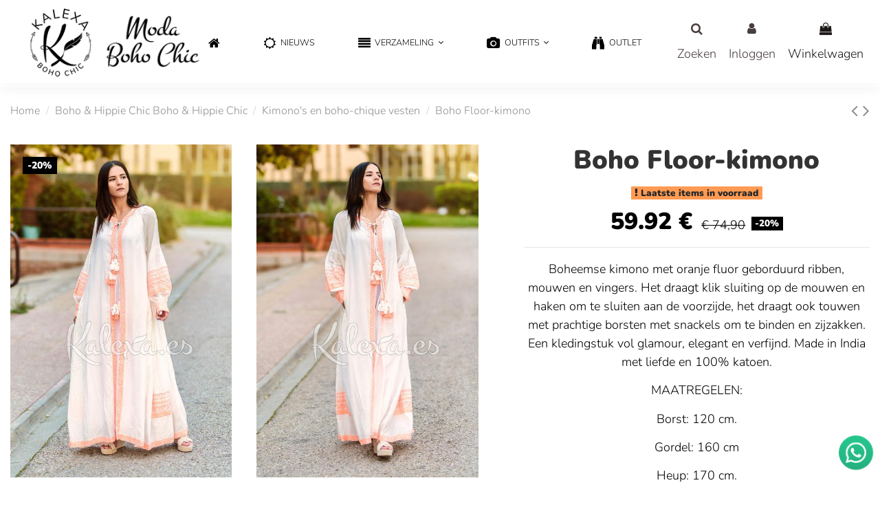

--- FILE ---
content_type: text/html; charset=utf-8
request_url: https://kalexa.es/nl/kimono-s-en-boho-chique-vesten/2460-6335-boho-floor-kimono.html
body_size: 20965
content:
<!doctype html>
<html lang="nl">

<head>
    
        
  <meta charset="utf-8">


  <meta http-equiv="x-ua-compatible" content="ie=edge">



  


      <!-- Google Tag Manager -->
    <script>(function(w,d,s,l,i){w[l]=w[l]||[];w[l].push({'gtm.start':
      new Date().getTime(),event:'gtm.js'});var f=d.getElementsByTagName(s)[0],
              j=d.createElement(s),dl=l!='dataLayer'?'&l='+l:'';j.async=true;j.src=
              'https://www.googletagmanager.com/gtm.js?id='+i+dl;f.parentNode.insertBefore(j,f);
              })(window,document,'script','dataLayer','GTM-NQ8MW7D');</script>
    <!-- End Google Tag Manager -->
  
  



  <title>Boho Floor-kimono Grootte Eén maat</title>
  
    
  
  
    
  
  <meta name="description" content="Boheemse kimono met oranje fluor geborduurd ribben, mouwen en vingers. Het draagt klik sluiting op de mouwen en haken om te sluiten aan de voorzijde, het draagt ook touwen met prachtige borsten met snackels om te binden en zijzakken. Een kledingstuk vol glamour, elegant en verfijnd. Made in India met liefde en 100% katoen.
MAATREGELEN:
Borst: 120 cm.
Gordel: 160 cm
Heup: 170 cm.
Lengte: ongeveer 137 cm.
">
  <meta name="keywords" content="">
    
      <link rel="canonical" href="https://kalexa.es/nl/kimono-s-en-boho-chique-vesten/2460-boho-floor-kimono.html">
    

  
    	      <link rel="alternate" href="https://kalexa.es/en/kimonos-and-boho-chic-cardigans/2460-kimono-boho-floor.html" hreflang="en">
            <link rel="alternate" href="https://kalexa.es/en/kimonos-and-boho-chic-cardigans/2460-kimono-boho-floor.html" hreflang="x-default">
          	      <link rel="alternate" href="https://kalexa.es/es/kimonos-y-rebecas-boho-chic/2460-kimono-boho-fluor.html" hreflang="es">
          	      <link rel="alternate" href="https://kalexa.es/pt/quimonos-e-casacos-boho-chic/2460-kimono-boho-fluor.html" hreflang="pt">
          	      <link rel="alternate" href="https://kalexa.es/fr/kimonos-et-cardigans-boho-chic/2460-le-kimono-boho-fluor.html" hreflang="fr">
          	      <link rel="alternate" href="https://kalexa.es/de/kimonos-und-strickjacken-im-boho-chic/2460-kimono-boho-fluor.html" hreflang="de">
          	      <link rel="alternate" href="https://kalexa.es/it/kimono-e-cardigan-boho-chic/2460-kimono-boho-fluor.html" hreflang="it">
          	      <link rel="alternate" href="https://kalexa.es/nl/kimono-s-en-boho-chique-vesten/2460-boho-floor-kimono.html" hreflang="nl">
            

  
    <script type="application/ld+json">
  {
    "@context": "https://schema.org",
    "@id": "#store-organization",
    "@type": "Organization",
    "name" : "Kalexa",
    "url" : "https://kalexa.es/nl/",
  
      "logo": {
        "@type": "ImageObject",
        "url":"https://kalexa.es/img/logo-1685009160.jpg"
      }
      }
</script>

<script type="application/ld+json">
  {
    "@context": "https://schema.org",
    "@type": "WebPage",
    "isPartOf": {
      "@type": "WebSite",
      "url":  "https://kalexa.es/nl/",
      "name": "Kalexa"
    },
    "name": "Boho Floor-kimono Grootte Eén maat",
    "url":  "https://kalexa.es/nl/kimono-s-en-boho-chique-vesten/2460-6335-boho-floor-kimono.html"
  }
</script>


  <script type="application/ld+json">
    {
      "@context": "https://schema.org",
      "@type": "BreadcrumbList",
      "itemListElement": [
                  {
            "@type": "ListItem",
            "position": 1,
            "name": "Home",
            "item": "https://kalexa.es/nl/"
          },              {
            "@type": "ListItem",
            "position": 2,
            "name": "Boho &amp; Hippie Chic

Boho &amp; Hippie Chic",
            "item": "https://kalexa.es/nl/29-boho-hippie-chic"
          },              {
            "@type": "ListItem",
            "position": 3,
            "name": "Kimono&#039;s en boho-chique vesten",
            "item": "https://kalexa.es/nl/55-kimono-s-en-boho-chique-vesten"
          },              {
            "@type": "ListItem",
            "position": 4,
            "name": "Boho Floor-kimono",
            "item": "https://kalexa.es/nl/kimono-s-en-boho-chique-vesten/2460-6335-boho-floor-kimono.html#/grootte-een_maat"
          }          ]
    }
  </script>


  

  
    <script type="application/ld+json">
  {
    "@context": "https://schema.org/",
    "@type": "Product",
    "@id": "#product-snippet-id",
    "name": "Boho Floor-kimono",
    "description": "Boheemse kimono met oranje fluor geborduurd ribben, mouwen en vingers. Het draagt klik sluiting op de mouwen en haken om te sluiten aan de voorzijde, het draagt ook touwen met prachtige borsten met snackels om te binden en zijzakken. Een kledingstuk vol glamour, elegant en verfijnd. Made in India met liefde en 100% katoen.  MAATREGELEN:  Borst: 120 cm.  Gordel: 160 cm  Heup: 170 cm.  Lengte: ongeveer 137 cm.  ",
    "category": "Kimono&#039;s en boho-chique vesten",
    "image" :"https://kalexa.es/11472-home_default/boho-floor-kimono.jpg",    "sku": "2460",
    "mpn": "2460"
        ,
    "brand": {
      "@type": "Brand",
      "name": "Kalexa"
    }
                ,
    "offers": {
      "@type": "Offer",
      "priceCurrency": "EUR",
      "name": "Boho Floor-kimono",
      "price": "59.92",
      "url": "https://kalexa.es/nl/kimono-s-en-boho-chique-vesten/2460-6335-boho-floor-kimono.html#/27-grootte-een_maat",
      "priceValidUntil": "2026-02-07",
              "image": ["https://kalexa.es/11472-thickbox_default/boho-floor-kimono.jpg","https://kalexa.es/11475-thickbox_default/boho-floor-kimono.jpg","https://kalexa.es/11473-thickbox_default/boho-floor-kimono.jpg","https://kalexa.es/11474-thickbox_default/boho-floor-kimono.jpg"],
            "sku": "2460",
      "mpn": "2460",
                    "availability": "https://schema.org/InStock",
      "seller": {
        "@type": "Organization",
        "name": "Kalexa"
      }
    }
      }
</script>


  
    
  



    <meta property="og:type" content="product">
    <meta property="og:url" content="https://kalexa.es/nl/kimono-s-en-boho-chique-vesten/2460-6335-boho-floor-kimono.html">
    <meta property="og:title" content="Boho Floor-kimono Grootte Eén maat">
    <meta property="og:site_name" content="Kalexa">
    <meta property="og:description" content="Boheemse kimono met oranje fluor geborduurd ribben, mouwen en vingers. Het draagt klik sluiting op de mouwen en haken om te sluiten aan de voorzijde, het draagt ook touwen met prachtige borsten met snackels om te binden en zijzakken. Een kledingstuk vol glamour, elegant en verfijnd. Made in India met liefde en 100% katoen.
MAATREGELEN:
Borst: 120 cm.
Gordel: 160 cm
Heup: 170 cm.
Lengte: ongeveer 137 cm.
">
            <meta property="og:image" content="https://kalexa.es/11472-thickbox_default/boho-floor-kimono.jpg">
        <meta property="og:image:width" content="1000">
        <meta property="og:image:height" content="1500">
    




      <meta name="viewport" content="width=device-width, initial-scale=1">
  




  <link rel="icon" type="image/vnd.microsoft.icon" href="https://kalexa.es/img/favicon.ico?1685009160">
  <link rel="shortcut icon" type="image/x-icon" href="https://kalexa.es/img/favicon.ico?1685009160">
    




    <link rel="stylesheet" href="https://live.sequracdn.com/assets/css/prestashop_rebranded_16.css" type="text/css" media="all">
  <link rel="stylesheet" href="https://kalexa.es/themes/warehouse/assets/cache/theme-e9314e659.css" type="text/css" media="all">




<link rel="preload" as="font"
      href="/themes/warehouse/assets/css/font-awesome/fonts/fontawesome-webfont.woff?v=4.7.0"
      type="font/woff" crossorigin="anonymous">
<link rel="preload" as="font"
      href="/themes/warehouse/assets/css/font-awesome/fonts/fontawesome-webfont.woff2?v=4.7.0"
      type="font/woff2" crossorigin="anonymous">


<link  rel="preload stylesheet"  as="style" href="/themes/warehouse/assets/css/font-awesome/css/font-awesome-preload.css"
       type="text/css" crossorigin="anonymous">





  

  <script>
        var elementorFrontendConfig = {"isEditMode":"","stretchedSectionContainer":"","instagramToken":"","is_rtl":false,"ajax_csfr_token_url":"https:\/\/kalexa.es\/nl\/module\/iqitelementor\/Actions?process=handleCsfrToken&ajax=1"};
        var iqitTheme = {"rm_sticky":"0","rm_breakpoint":0,"op_preloader":"0","cart_style":"side","cart_confirmation":"open","h_layout":"3","f_fixed":"","f_layout":"1","h_absolute":"1","h_sticky":"header","hw_width":"inherit","mm_content":"separate","hm_submenu_width":"default","h_search_type":"full","pl_lazyload":true,"pl_infinity":true,"pl_rollover":false,"pl_crsl_autoplay":false,"pl_slider_ld":4,"pl_slider_d":4,"pl_slider_t":3,"pl_slider_p":2,"pp_thumbs":"leftd","pp_zoom":"none","pp_image_layout":"column","pp_tabs":"accordion","pl_grid_qty":false};
        var iqitcountdown_days = "d.";
        var iqitfdc_from = 0;
        var iqitmegamenu = {"sticky":"false","containerSelector":"#wrapper > .container"};
        var iqitpopup = {"time":10,"name":"iqitpopup_32435","delay":2500};
        var iqitwishlist = {"nbProducts":0};
        var pixel_fc = "https:\/\/kalexa.es\/nl\/module\/pspixel\/FrontAjaxPixel";
        var prestashop = {"cart":{"products":[],"totals":{"total":{"type":"total","label":"Totaal","amount":0,"value":"\u20ac\u00a00,00"},"total_including_tax":{"type":"total","label":"Totaal (incl. btw)","amount":0,"value":"\u20ac\u00a00,00"},"total_excluding_tax":{"type":"total","label":"Totaal (excl. btw)","amount":0,"value":"\u20ac\u00a00,00"}},"subtotals":{"products":{"type":"products","label":"Subtotaal","amount":0,"value":"\u20ac\u00a00,00"},"discounts":null,"shipping":{"type":"shipping","label":"Verzending","amount":0,"value":""},"tax":null},"products_count":0,"summary_string":"0 artikelen","vouchers":{"allowed":1,"added":[]},"discounts":[],"minimalPurchase":12.36,"minimalPurchaseRequired":"Een minimum totaal aankoopbedrag van \u20ac\u00a012,36 (excl. btw is vereist om uw bestelling te valideren, uw huidig totaal bedrag in de winkelwagen is \u20ac\u00a00,00 (excl. btw)."},"currency":{"id":2,"name":"Euro","iso_code":"EUR","iso_code_num":"978","sign":"\u20ac"},"customer":{"lastname":null,"firstname":null,"email":null,"birthday":null,"newsletter":null,"newsletter_date_add":null,"optin":null,"website":null,"company":null,"siret":null,"ape":null,"is_logged":false,"gender":{"type":null,"name":null},"addresses":[]},"language":{"name":"Nederlands","iso_code":"nl","locale":"nl-NL","language_code":"nl-NL","is_rtl":"0","date_format_lite":"Y-m-d","date_format_full":"Y-m-d H:i:s","id":10},"page":{"title":"","canonical":"https:\/\/kalexa.es\/nl\/kimono-s-en-boho-chique-vesten\/2460-boho-floor-kimono.html","meta":{"title":"Boho Floor-kimono Grootte E\u00e9n maat","description":"Boheemse kimono met oranje fluor geborduurd ribben, mouwen en vingers. Het draagt klik sluiting op de mouwen en haken om te sluiten aan de voorzijde, het draagt ook touwen met prachtige borsten met snackels om te binden en zijzakken. Een kledingstuk vol glamour, elegant en verfijnd. Made in India met liefde en 100% katoen.\r\nMAATREGELEN:\r\nBorst: 120 cm.\r\nGordel: 160 cm\r\nHeup: 170 cm.\r\nLengte: ongeveer 137 cm.\r\n","keywords":"","robots":"index"},"page_name":"product","body_classes":{"lang-nl":true,"lang-rtl":false,"country-US":true,"currency-EUR":true,"layout-full-width":true,"page-product":true,"tax-display-enabled":true,"product-id-2460":true,"product-Boho Floor-kimono":true,"product-id-category-55":true,"product-id-manufacturer-0":true,"product-id-supplier-0":true,"product-available-for-order":true},"admin_notifications":[]},"shop":{"name":"Kalexa","logo":"https:\/\/kalexa.es\/img\/logo-1685009160.jpg","stores_icon":"https:\/\/kalexa.es\/img\/logo_stores.png","favicon":"https:\/\/kalexa.es\/img\/favicon.ico"},"urls":{"base_url":"https:\/\/kalexa.es\/","current_url":"https:\/\/kalexa.es\/nl\/kimono-s-en-boho-chique-vesten\/2460-6335-boho-floor-kimono.html","shop_domain_url":"https:\/\/kalexa.es","img_ps_url":"https:\/\/kalexa.es\/img\/","img_cat_url":"https:\/\/kalexa.es\/img\/c\/","img_lang_url":"https:\/\/kalexa.es\/img\/l\/","img_prod_url":"https:\/\/kalexa.es\/img\/p\/","img_manu_url":"https:\/\/kalexa.es\/img\/m\/","img_sup_url":"https:\/\/kalexa.es\/img\/su\/","img_ship_url":"https:\/\/kalexa.es\/img\/s\/","img_store_url":"https:\/\/kalexa.es\/img\/st\/","img_col_url":"https:\/\/kalexa.es\/img\/co\/","img_url":"https:\/\/kalexa.es\/themes\/warehouse\/assets\/img\/","css_url":"https:\/\/kalexa.es\/themes\/warehouse\/assets\/css\/","js_url":"https:\/\/kalexa.es\/themes\/warehouse\/assets\/js\/","pic_url":"https:\/\/kalexa.es\/upload\/","pages":{"address":"https:\/\/kalexa.es\/nl\/adres","addresses":"https:\/\/kalexa.es\/nl\/adressen","authentication":"https:\/\/kalexa.es\/nl\/inloggen","cart":"https:\/\/kalexa.es\/nl\/winkelwagen","category":"https:\/\/kalexa.es\/nl\/index.php?controller=category","cms":"https:\/\/kalexa.es\/nl\/index.php?controller=cms","contact":"https:\/\/kalexa.es\/nl\/contacteer-ons","discount":"https:\/\/kalexa.es\/nl\/korting","guest_tracking":"https:\/\/kalexa.es\/nl\/bestelling-volgen-als-gast","history":"https:\/\/kalexa.es\/nl\/bestelgeschiedenis","identity":"https:\/\/kalexa.es\/nl\/identiteit","index":"https:\/\/kalexa.es\/nl\/","my_account":"https:\/\/kalexa.es\/nl\/mijn-account","order_confirmation":"https:\/\/kalexa.es\/nl\/bestelling-bevestigd","order_detail":"https:\/\/kalexa.es\/nl\/index.php?controller=order-detail","order_follow":"https:\/\/kalexa.es\/nl\/bestelling-volgen","order":"https:\/\/kalexa.es\/nl\/bestelling","order_return":"https:\/\/kalexa.es\/nl\/index.php?controller=order-return","order_slip":"https:\/\/kalexa.es\/nl\/creditnota","pagenotfound":"https:\/\/kalexa.es\/nl\/404-fout","password":"https:\/\/kalexa.es\/nl\/uw-wachtwoord-vergeten","pdf_invoice":"https:\/\/kalexa.es\/nl\/index.php?controller=pdf-invoice","pdf_order_return":"https:\/\/kalexa.es\/nl\/index.php?controller=pdf-order-return","pdf_order_slip":"https:\/\/kalexa.es\/nl\/index.php?controller=pdf-order-slip","prices_drop":"https:\/\/kalexa.es\/nl\/aanbiedingen","product":"https:\/\/kalexa.es\/nl\/index.php?controller=product","search":"https:\/\/kalexa.es\/nl\/zoeken","sitemap":"https:\/\/kalexa.es\/nl\/sitemap","stores":"https:\/\/kalexa.es\/nl\/winkels","supplier":"https:\/\/kalexa.es\/nl\/leveranciers","register":"https:\/\/kalexa.es\/nl\/inloggen?create_account=1","order_login":"https:\/\/kalexa.es\/nl\/bestelling?login=1"},"alternative_langs":{"en-us":"https:\/\/kalexa.es\/en\/kimonos-and-boho-chic-cardigans\/2460-kimono-boho-floor.html","es-es":"https:\/\/kalexa.es\/es\/kimonos-y-rebecas-boho-chic\/2460-kimono-boho-fluor.html","pt-PT":"https:\/\/kalexa.es\/pt\/quimonos-e-casacos-boho-chic\/2460-kimono-boho-fluor.html","fr-FR":"https:\/\/kalexa.es\/fr\/kimonos-et-cardigans-boho-chic\/2460-le-kimono-boho-fluor.html","de-DE":"https:\/\/kalexa.es\/de\/kimonos-und-strickjacken-im-boho-chic\/2460-kimono-boho-fluor.html","it-IT":"https:\/\/kalexa.es\/it\/kimono-e-cardigan-boho-chic\/2460-kimono-boho-fluor.html","nl-NL":"https:\/\/kalexa.es\/nl\/kimono-s-en-boho-chique-vesten\/2460-boho-floor-kimono.html"},"theme_assets":"\/themes\/warehouse\/assets\/","actions":{"logout":"https:\/\/kalexa.es\/nl\/?mylogout="},"no_picture_image":{"bySize":{"small_default":{"url":"https:\/\/kalexa.es\/img\/p\/nl-default-small_default.jpg","width":90,"height":135},"cart_default":{"url":"https:\/\/kalexa.es\/img\/p\/nl-default-cart_default.jpg","width":120,"height":180},"medium_default":{"url":"https:\/\/kalexa.es\/img\/p\/nl-default-medium_default.jpg","width":320,"height":480},"home_default":{"url":"https:\/\/kalexa.es\/img\/p\/nl-default-home_default.jpg","width":333,"height":500},"large_default":{"url":"https:\/\/kalexa.es\/img\/p\/nl-default-large_default.jpg","width":500,"height":750},"thickbox_default":{"url":"https:\/\/kalexa.es\/img\/p\/nl-default-thickbox_default.jpg","width":1000,"height":1500}},"small":{"url":"https:\/\/kalexa.es\/img\/p\/nl-default-small_default.jpg","width":90,"height":135},"medium":{"url":"https:\/\/kalexa.es\/img\/p\/nl-default-home_default.jpg","width":333,"height":500},"large":{"url":"https:\/\/kalexa.es\/img\/p\/nl-default-thickbox_default.jpg","width":1000,"height":1500},"legend":""}},"configuration":{"display_taxes_label":true,"display_prices_tax_incl":true,"is_catalog":false,"show_prices":true,"opt_in":{"partner":false},"quantity_discount":{"type":"discount","label":"Eenheidskorting"},"voucher_enabled":1,"return_enabled":1},"field_required":[],"breadcrumb":{"links":[{"title":"Home","url":"https:\/\/kalexa.es\/nl\/"},{"title":"Boho & Hippie Chic\n\nBoho & Hippie Chic","url":"https:\/\/kalexa.es\/nl\/29-boho-hippie-chic"},{"title":"Kimono's en boho-chique vesten","url":"https:\/\/kalexa.es\/nl\/55-kimono-s-en-boho-chique-vesten"},{"title":"Boho Floor-kimono","url":"https:\/\/kalexa.es\/nl\/kimono-s-en-boho-chique-vesten\/2460-6335-boho-floor-kimono.html#\/grootte-een_maat"}],"count":4},"link":{"protocol_link":"https:\/\/","protocol_content":"https:\/\/"},"time":1769200187,"static_token":"3c15812a17b02435420828ded1be5e73","token":"1a05e791191212878a04037f02c8486e","debug":false};
        var psemailsubscription_subscription = "https:\/\/kalexa.es\/nl\/module\/ps_emailsubscription\/subscription";
        var psr_icon_color = "#000000";
      </script>



  
                            <link rel="alternate" href="https://kalexa.es/en/kimonos-and-boho-chic-cardigans/2460-kimono-boho-floor.html"
                  hreflang="en-us"/>
                                    <link rel="alternate" href="https://kalexa.es/es/kimonos-y-rebecas-boho-chic/2460-kimono-boho-fluor.html"
                  hreflang="es-es"/>
                                    <link rel="alternate" href="https://kalexa.es/pt/quimonos-e-casacos-boho-chic/2460-kimono-boho-fluor.html"
                  hreflang="pt-PT"/>
                                    <link rel="alternate" href="https://kalexa.es/fr/kimonos-et-cardigans-boho-chic/2460-le-kimono-boho-fluor.html"
                  hreflang="fr-FR"/>
                                    <link rel="alternate" href="https://kalexa.es/de/kimonos-und-strickjacken-im-boho-chic/2460-kimono-boho-fluor.html"
                  hreflang="de-DE"/>
                                    <link rel="alternate" href="https://kalexa.es/it/kimono-e-cardigan-boho-chic/2460-kimono-boho-fluor.html"
                  hreflang="it-IT"/>
                                    <link rel="alternate" href="https://kalexa.es/nl/kimono-s-en-boho-chique-vesten/2460-boho-floor-kimono.html"
                  hreflang="nl-NL"/>
                                    <link rel="canonical" href="https://kalexa.es/nl/kimono-s-en-boho-chique-vesten/2460-boho-floor-kimono.html"/>
                                    <link rel="alternate" href="https://kalexa.es/nl/kimono-s-en-boho-chique-vesten/2460-boho-floor-kimono.html" hreflang="x-default"/>
                


                                                                <link href="/modules/homecategoriez/views/css/1.7.css" rel="stylesheet"><script type="text/javascript">
    var Text = "";
    var Background_color = "#";
    var Textcolor = "#";
    var arTabAltTitle = Text;
    var arTabPosition = "up";
    var arTabAnimation = "popFade";
    var arTabColor =  "#";
    var arTabBG = "#";
    var arTabFontStyle = "lighter";
    var arTabFontFamily = "Arial";
    var arTabType = "circle";
    var arTabCartBadge = 1;
    var arTabBlurBadge = 1;

    var link_img = "https://kalexa.es//modules/babrowsertabbadge/views/img/icon_image/favicon.ico";
    var baismobile = "0";
</script>
<!-- Facebook Pixel Code -->

    <script>

    !function(f,b,e,v,n,t,s)
    {if(f.fbq)return;n=f.fbq=function(){n.callMethod? n.callMethod.apply(n,arguments):n.queue.push(arguments)};
    if(!f._fbq)f._fbq=n;n.push=n;n.loaded=!0;n.version='2.0';n.agent='plprestashop-download'; // n.agent to keep because of partnership
    n.queue=[];t=b.createElement(e);t.async=!0;
    t.src=v;s=b.getElementsByTagName(e)[0];
    s.parentNode.insertBefore(t,s)}(window, document,'script', 'https://connect.facebook.net/en_US/fbevents.js');
    fbq('init', '3545926328772203');
    fbq('track', 'PageView');

    </script>

<noscript>
<img height="1" width="1" style="display:none" src="https://www.facebook.com/tr?id=3545926328772203&ev=PageView&noscript=1"/>
</noscript>

<!-- End Facebook Pixel Code -->

<!-- DO NOT MODIFY -->
<!-- End Facebook Pixel Code -->

<!-- Set Facebook Pixel Product Export -->
    <meta property="og:title" content="Boho Floor-kimono">
    <meta property="og:description" content="Boheemse kimono met oranje fluor geborduurd ribben, mouwen en vingers. Het draagt klik sluiting op de mouwen en haken om te sluiten aan de voorzijde, het draagt ook touwen met prachtige borsten met snackels om te binden en zijzakken. Een kledingstuk vol glamour, elegant en verfijnd. Made in India met liefde en 100% katoen.
MAATREGELEN:
Borst: 120 cm.
Gordel: 160 cm
Heup: 170 cm.
Lengte: ongeveer 137 cm.
">
    <meta property="og:url" content="https://kalexa.es/nl/kimono-s-en-boho-chique-vesten/2460-boho-floor-kimono.html">
    <meta property="og:image" content="https://kalexa.es/11472-medium_default/boho-floor-kimono.jpg">
    <meta property="product:brand" content="">
    <meta property="product:availability" content="In stock">
    <meta property="product:condition" content="new">
    <meta property="product:price:amount" content="59.92">
    <meta property="product:price:currency" content="EUR">
    <meta property="product:retailer_item_id" content="2460">
<!-- END OF Set Facebook Pixel Product Export -->


<script>
fbq('track', 'ViewContent', {content_name: 'Boho Floor-kimono (NL)', content_ids: ['2460'], content_type: 'product_group', value: 59.92, currency: 'EUR'});
</script>





    
            <meta property="product:pretax_price:amount" content="49.520661">
        <meta property="product:pretax_price:currency" content="EUR">
        <meta property="product:price:amount" content="59.92">
        <meta property="product:price:currency" content="EUR">
        
    

    </head>

<body id="product" class="lang-nl country-us currency-eur layout-full-width page-product tax-display-enabled product-id-2460 product-boho-floor-kimono product-id-category-55 product-id-manufacturer-0 product-id-supplier-0 product-available-for-order body-desktop-header-style-w-3">


            <!-- Google Tag Manager (noscript) -->
        <noscript><iframe src="https://www.googletagmanager.com/ns.html?id=GTM-NQ8MW7D"
                          height="0" width="0" style="display:none;visibility:hidden"></iframe></noscript>
        <!-- End Google Tag Manager (noscript) -->
    




    


<main id="main-page-content"  >
    
            

    <header id="header" class="desktop-header-style-w-3">
        
            
  <div class="header-banner">
    
  </div>




            <nav class="header-nav">
        <div class="container">
    
        <div class="row justify-content-between">
            <div class="col col-auto col-md left-nav">
                                
            </div>
            <div class="col col-auto center-nav text-center">
                
             </div>
            <div class="col col-auto col-md right-nav text-right">
                

<div id="language_selector" class="d-inline-block">
    <div class="language-selector-wrapper d-inline-block">
        <div class="language-selector dropdown js-dropdown">
            <a class="expand-more" data-toggle="dropdown" data-iso-code="nl"><img width="16" height="11" src="https://kalexa.es/img/l/10.jpg" alt="Nederlands" class="img-fluid lang-flag" /> Nederlands <i class="fa fa-angle-down fa-fw" aria-hidden="true"></i></a>
            <div class="dropdown-menu">
                <ul>
                                            <li >
                            <a href="https://kalexa.es/en/kimonos-and-boho-chic-cardigans/2460-kimono-boho-floor.html" rel="alternate" hreflang="en"
                               class="dropdown-item"><img width="16" height="11" src="https://kalexa.es/img/l/1.jpg" alt="English" class="img-fluid lang-flag"  data-iso-code="en"/> English</a>
                        </li>
                                            <li >
                            <a href="https://kalexa.es/es/kimonos-y-rebecas-boho-chic/2460-kimono-boho-fluor.html" rel="alternate" hreflang="es"
                               class="dropdown-item"><img width="16" height="11" src="https://kalexa.es/img/l/3.jpg" alt="Español" class="img-fluid lang-flag"  data-iso-code="es"/> Español</a>
                        </li>
                                            <li >
                            <a href="https://kalexa.es/pt/quimonos-e-casacos-boho-chic/2460-kimono-boho-fluor.html" rel="alternate" hreflang="pt"
                               class="dropdown-item"><img width="16" height="11" src="https://kalexa.es/img/l/6.jpg" alt="Portuguese" class="img-fluid lang-flag"  data-iso-code="pt"/> Portuguese</a>
                        </li>
                                            <li >
                            <a href="https://kalexa.es/fr/kimonos-et-cardigans-boho-chic/2460-le-kimono-boho-fluor.html" rel="alternate" hreflang="fr"
                               class="dropdown-item"><img width="16" height="11" src="https://kalexa.es/img/l/7.jpg" alt="Français" class="img-fluid lang-flag"  data-iso-code="fr"/> Français</a>
                        </li>
                                            <li >
                            <a href="https://kalexa.es/de/kimonos-und-strickjacken-im-boho-chic/2460-kimono-boho-fluor.html" rel="alternate" hreflang="de"
                               class="dropdown-item"><img width="16" height="11" src="https://kalexa.es/img/l/8.jpg" alt="Deutsch" class="img-fluid lang-flag"  data-iso-code="de"/> Deutsch</a>
                        </li>
                                            <li >
                            <a href="https://kalexa.es/it/kimono-e-cardigan-boho-chic/2460-kimono-boho-fluor.html" rel="alternate" hreflang="it"
                               class="dropdown-item"><img width="16" height="11" src="https://kalexa.es/img/l/9.jpg" alt="Italiano" class="img-fluid lang-flag"  data-iso-code="it"/> Italiano</a>
                        </li>
                                            <li  class="current" >
                            <a href="https://kalexa.es/nl/kimono-s-en-boho-chique-vesten/2460-boho-floor-kimono.html" rel="alternate" hreflang="nl"
                               class="dropdown-item"><img width="16" height="11" src="https://kalexa.es/img/l/10.jpg" alt="Nederlands" class="img-fluid lang-flag"  data-iso-code="nl"/> Nederlands</a>
                        </li>
                                    </ul>
            </div>
        </div>
    </div>
</div>
<div class="d-inline-block">
    <a href="//kalexa.es/nl/module/iqitwishlist/view">
        <i class="fa fa-heart-o fa-fw" aria-hidden="true"></i> Wishlist (<span
                id="iqitwishlist-nb"></span>)
    </a>
</div>

             </div>
        </div>

                        </div>
            </nav>
        



<div id="desktop-header" class="desktop-header-style-3">
    
            
<div class="header-top">
    <div id="desktop-header-container" class="container">
        <div class="row align-items-center">
                            <div class="col col-auto col-header-left">
                    <div id="desktop_logo">
                        
  <a href="https://kalexa.es/nl/">
    <img class="logo img-fluid"
         src="https://kalexa.es/img/logo-1685009160.jpg"
                  alt="Kalexa"
         width="327"
         height="121"
    >
  </a>

                    </div>
                    
                </div>
                <div class="col col-header-center">
                                        
                </div>
                        <div class="col col-auto col-header-right">
                <div class="row no-gutters justify-content-end">
                                            <div id="header-search-btn" class="col col-auto header-btn-w header-search-btn-w">
    <a data-toggle="dropdown" id="header-search-btn-drop"  class="header-btn header-search-btn" data-display="static">
        <i class="fa fa-search fa-fw icon" aria-hidden="true"></i>
        <span class="title">Zoeken</span>
    </a>
        <div class="dropdown-menu-custom  dropdown-menu">
        <div class="dropdown-content modal-backdrop fullscreen-search">
            
<!-- Block search module TOP -->
<div id="search_widget" class="search-widget" data-search-controller-url="https://kalexa.es/nl/module/iqitsearch/searchiqit">
    <form method="get" action="https://kalexa.es/nl/module/iqitsearch/searchiqit">
        <div class="input-group">
            <input type="text" name="s" value="" data-all-text="Toon alle resultaten"
                   data-blog-text="Blogpost"
                   data-product-text="Product"
                   data-brands-text="Merk"
                   autocomplete="off" autocorrect="off" autocapitalize="off" spellcheck="false"
                   placeholder="Zoek in onze catalogus" class="form-control form-search-control" />
            <button type="submit" class="search-btn">
                <i class="fa fa-search"></i>
            </button>
        </div>
    </form>
</div>
<!-- /Block search module TOP -->

            <div id="fullscreen-search-backdrop"></div>
        </div>
    </div>
    </div>
                    
                    
                                            <div id="header-user-btn" class="col col-auto header-btn-w header-user-btn-w">
            <a href="https://kalexa.es/nl/mijn-account"
           title="Inloggen voor uw klantaccount"
           rel="nofollow" class="header-btn header-user-btn">
            <i class="fa fa-user fa-fw icon" aria-hidden="true"></i>
            <span class="title">Inloggen</span>
        </a>
    </div>









                                        

                    

                                            
                                                    <div id="ps-shoppingcart-wrapper" class="col col-auto">
    <div id="ps-shoppingcart"
         class="header-btn-w header-cart-btn-w ps-shoppingcart side-cart">
         <div id="blockcart" class="blockcart cart-preview"
         data-refresh-url="//kalexa.es/nl/module/ps_shoppingcart/ajax">
        <a id="cart-toogle" class="cart-toogle header-btn header-cart-btn" data-toggle="dropdown" data-display="static">
            <i class="fa fa-shopping-bag fa-fw icon" aria-hidden="true"><span class="cart-products-count-btn  d-none">0</span></i>
            <span class="info-wrapper">
            <span class="title">Winkelwagen</span>
            <span class="cart-toggle-details">
            <span class="text-faded cart-separator"> / </span>
                            Empty
                        </span>
            </span>
        </a>
        <div id="_desktop_blockcart-content" class="dropdown-menu-custom dropdown-menu">
    <div id="blockcart-content" class="blockcart-content" >
        <div class="cart-title">
            <span class="modal-title">Your cart</span>
            <button type="button" id="js-cart-close" class="close">
                <span>×</span>
            </button>
            <hr>
        </div>
                    <span class="no-items">Er zijn geen items meer in uw wagen</span>
            </div>
</div> </div>




    </div>
</div>
                                                
                                    </div>
                
            </div>
            <div class="col-12">
                <div class="row">
                    <script type="text/javascript">
    var Text = "";
    var Background_color = "#";
    var Textcolor = "#";
    var arTabAltTitle = Text;
    var arTabPosition = "up";
    var arTabAnimation = "popFade";
    var arTabColor =  "#";
    var arTabBG = "#";
    var arTabFontStyle = "lighter";
    var arTabFontFamily = "Arial";
    var arTabType = "circle";
    var arTabCartBadge = 1;
    var arTabBlurBadge = 1;

    var link_img = "https://kalexa.es//modules/babrowsertabbadge/views/img/icon_image/favicon.ico";
    var baismobile = "0";
</script>

                </div>
            </div>
        </div>
    </div>
</div>
<div class="container iqit-megamenu-container"><div id="iqitmegamenu-wrapper" class="iqitmegamenu-wrapper iqitmegamenu-all">
	<div class="container container-iqitmegamenu">
		<div id="iqitmegamenu-horizontal" class="iqitmegamenu  clearfix" role="navigation">

						
			<nav id="cbp-hrmenu" class="cbp-hrmenu cbp-horizontal cbp-hrsub-narrow">
				<ul>
											<li id="cbp-hrmenu-tab-3"
							class="cbp-hrmenu-tab cbp-hrmenu-tab-3 cbp-onlyicon ">
							<a href="https://kalexa.es/nl/" class="nav-link" 
										>
										

										<span class="cbp-tab-title"> <i
												class="icon fa fa-home cbp-mainlink-icon"></i>
											</span>
																			</a>
																</li>
												<li id="cbp-hrmenu-tab-4"
							class="cbp-hrmenu-tab cbp-hrmenu-tab-4 ">
							<a href="/nl/nieuwe-producten" class="nav-link" 
										>
										

										<span class="cbp-tab-title"> <i
												class="icon fa fa-sun-o cbp-mainlink-icon"></i>
											Nieuws</span>
																			</a>
																</li>
												<li id="cbp-hrmenu-tab-5"
							class="cbp-hrmenu-tab cbp-hrmenu-tab-5  cbp-has-submeu">
							<a role="button" class="cbp-empty-mlink nav-link">
									

										<span class="cbp-tab-title"> <i
												class="icon fa fa-align-justify cbp-mainlink-icon"></i>
											Verzameling											<i class="fa fa-angle-down cbp-submenu-aindicator"></i></span>
																			</a>
																			<div class="cbp-hrsub col-12">
											<div class="cbp-hrsub-inner">
												<div class="container iqitmegamenu-submenu-container">
													
																																													




<div class="row menu_row menu-element  first_rows menu-element-id-1">
                

                                                




    <div class="col-4 cbp-menu-column cbp-menu-element menu-element-id-2 ">
        <div class="cbp-menu-column-inner">
                        
                
                
                    
                                                    <div class="row cbp-categories-row">
                                                                                                            <div class="col-12">
                                            <div class="cbp-category-link-w"><a href="https://kalexa.es/nl/29-boho-hippie-chic"
                                                                                class="cbp-column-title nav-link cbp-category-title">Boho &amp; Hippie Chic

Boho &amp; Hippie Chic</a>
                                                                                                                                                    
    <ul class="cbp-links cbp-category-tree"><li ><div class="cbp-category-link-w"><a href="https://kalexa.es/nl/31-boho-chique-jurken">Boho Chique Jurken</a></div></li><li ><div class="cbp-category-link-w"><a href="https://kalexa.es/nl/50-boho-chique-rokken">Boho Chique Rokken</a></div></li><li ><div class="cbp-category-link-w"><a href="https://kalexa.es/nl/54-boho-chique-broek">Boho Chique Broek</a></div></li><li ><div class="cbp-category-link-w"><a href="https://kalexa.es/nl/35-boho-chic-truien-en-poncho-s">Boho chic truien en poncho&#039;s</a></div></li><li ><div class="cbp-category-link-w"><a href="https://kalexa.es/nl/49-blouses-overhemden-en-tops-boho-chic">Blouses, overhemden en tops Boho Chic</a></div></li><li ><div class="cbp-category-link-w"><a href="https://kalexa.es/nl/48-boho-jassen">Boho jassen</a></div></li><li ><div class="cbp-category-link-w"><a href="https://kalexa.es/nl/55-kimono-s-en-boho-chique-vesten">Kimono&#039;s en boho-chique vesten</a></div></li><li ><div class="cbp-category-link-w"><a href="https://kalexa.es/nl/52-boho-chic-jumpsuits-en-outfits">Boho Chic jumpsuits en outfits</a></div></li></ul>

                                                                                            </div>
                                        </div>
                                                                                                </div>
                                            
                
            

            
            </div>    </div>
                                    




    <div class="col-4 cbp-menu-column cbp-menu-element menu-element-id-3 ">
        <div class="cbp-menu-column-inner">
                        
                
                
                    
                                                    <div class="row cbp-categories-row">
                                                                                                            <div class="col-12">
                                            <div class="cbp-category-link-w"><a href="https://kalexa.es/nl/17-boho-sandalen-en-laarzen"
                                                                                class="cbp-column-title nav-link cbp-category-title">Boho sandalen en laarzen</a>
                                                                                                                                                    
    <ul class="cbp-links cbp-category-tree"><li ><div class="cbp-category-link-w"><a href="https://kalexa.es/nl/67-boho-laarshoezen">Boho laarshoezen</a></div></li></ul>

                                                                                            </div>
                                        </div>
                                                                                                </div>
                                            
                
            

                                                




<div class="row menu_row menu-element  menu-element-id-4">
                

                                                




    <div class="col-12 cbp-menu-column cbp-menu-element menu-element-id-5 ">
        <div class="cbp-menu-column-inner">
                        
                
                
                    
                                                    <div class="row cbp-categories-row">
                                                                                                            <div class="col-12">
                                            <div class="cbp-category-link-w"><a href="https://kalexa.es/nl/9-aanvullingen"
                                                                                class="cbp-column-title nav-link cbp-category-title">Aanvullingen</a>
                                                                                                                                                    
    <ul class="cbp-links cbp-category-tree"><li ><div class="cbp-category-link-w"><a href="https://kalexa.es/nl/14-riemen">Riemen</a></div></li><li ><div class="cbp-category-link-w"><a href="https://kalexa.es/nl/13-boho-chique-handtassen">Boho Chique Handtassen</a></div></li><li ><div class="cbp-category-link-w"><a href="https://kalexa.es/nl/59-boho-hoeden">Boho Hoeden</a></div></li><li ><div class="cbp-category-link-w"><a href="https://kalexa.es/nl/24-bohemische-giften">BOHEMISCHE GIFTEN</a></div></li></ul>

                                                                                            </div>
                                        </div>
                                                                                                </div>
                                            
                
            

            
            </div>    </div>
                            
                </div>
                            
            </div>    </div>
                                    




    <div class="col-4 cbp-menu-column cbp-menu-element menu-element-id-6 ">
        <div class="cbp-menu-column-inner">
                        
                
                
                    
                                                    <div class="row cbp-categories-row">
                                                                                                            <div class="col-12">
                                            <div class="cbp-category-link-w"><a href="https://kalexa.es/nl/23-kostuumjuwelen"
                                                                                class="cbp-column-title nav-link cbp-category-title">Kostuumjuwelen</a>
                                                                                                                                                    
    <ul class="cbp-links cbp-category-tree"><li ><div class="cbp-category-link-w"><a href="https://kalexa.es/nl/37-kettingen">Kettingen</a></div></li><li ><div class="cbp-category-link-w"><a href="https://kalexa.es/nl/38-polsbandjes">Polsbandjes</a></div></li><li ><div class="cbp-category-link-w"><a href="https://kalexa.es/nl/44-oorbellen">Oorbellen</a></div></li><li ><div class="cbp-category-link-w"><a href="https://kalexa.es/nl/39-ringen-en-andere">Ringen en andere</a></div></li><li ><div class="cbp-category-link-w"><a href="https://kalexa.es/nl/62-boho-chique-enkelbanden">Boho Chique Enkelbanden</a></div></li></ul>

                                                                                            </div>
                                        </div>
                                                                                                </div>
                                            
                
            

                                                




<div class="row menu_row menu-element  menu-element-id-7">
                

                                                




    <div class="col-12 cbp-menu-column cbp-menu-element menu-element-id-8 ">
        <div class="cbp-menu-column-inner">
                        
                
                
                    
                                                    <div class="row cbp-categories-row">
                                                                                                            <div class="col-12">
                                            <div class="cbp-category-link-w"><a href="https://kalexa.es/nl/25-styling"
                                                                                class="cbp-column-title nav-link cbp-category-title">Styling</a>
                                                                                                                                                    
    <ul class="cbp-links cbp-category-tree"><li ><div class="cbp-category-link-w"><a href="https://kalexa.es/nl/58-boheemse-gast">Boheemse gast</a></div></li><li ><div class="cbp-category-link-w"><a href="https://kalexa.es/nl/61-bohemian-bruidscollectie">Bohemian Bruidscollectie</a></div></li><li ><div class="cbp-category-link-w"><a href="https://kalexa.es/nl/65-grotere-maten">Grotere maten</a></div></li><li ><div class="cbp-category-link-w"><a href="https://kalexa.es/nl/57-kalexa-diamantcollectie">Kalexa Diamantcollectie</a></div></li><li ><div class="cbp-category-link-w"><a href="https://kalexa.es/nl/66-crochet">Crochet</a></div></li></ul>

                                                                                            </div>
                                        </div>
                                                                                                </div>
                                            
                
            

            
            </div>    </div>
                            
                </div>
                            
            </div>    </div>
                            
                </div>
																													
																									</div>
											</div>
										</div>
																</li>
												<li id="cbp-hrmenu-tab-7"
							class="cbp-hrmenu-tab cbp-hrmenu-tab-7  cbp-has-submeu">
							<a href="https://kalexa.es/nl/25-styling" class="nav-link" 
										>
										

										<span class="cbp-tab-title"> <i
												class="icon fa fa-camera cbp-mainlink-icon"></i>
											Outfits											<i class="fa fa-angle-down cbp-submenu-aindicator"></i></span>
																			</a>
																			<div class="cbp-hrsub col-5">
											<div class="cbp-hrsub-inner">
												<div class="container iqitmegamenu-submenu-container">
													
																																													




<div class="row menu_row menu-element  first_rows menu-element-id-1">
                

                                                




    <div class="col-10 cbp-menu-column cbp-menu-element menu-element-id-2 ">
        <div class="cbp-menu-column-inner">
                        
                
                
                    
                                                    <ul class="cbp-links cbp-category-tree">
                                                                                                            <li >
                                            <div class="cbp-category-link-w">
                                                <a href="https://kalexa.es/nl/58-boheemse-gast">Boheemse gast</a>

                                                                                            </div>
                                        </li>
                                                                                                                                                <li >
                                            <div class="cbp-category-link-w">
                                                <a href="https://kalexa.es/nl/61-bohemian-bruidscollectie">Bohemian Bruidscollectie</a>

                                                                                            </div>
                                        </li>
                                                                                                                                                <li >
                                            <div class="cbp-category-link-w">
                                                <a href="https://kalexa.es/nl/65-grotere-maten">Grotere maten</a>

                                                                                            </div>
                                        </li>
                                                                                                                                                <li >
                                            <div class="cbp-category-link-w">
                                                <a href="https://kalexa.es/nl/57-kalexa-diamantcollectie">Kalexa Diamantcollectie</a>

                                                                                            </div>
                                        </li>
                                                                                                                                                                                                                                                                                                                                                                                                                                                                                                                                                                                                                                                                </ul>
                                            
                
            

            
            </div>    </div>
                            
                </div>
																													
																									</div>
											</div>
										</div>
																</li>
												<li id="cbp-hrmenu-tab-28"
							class="cbp-hrmenu-tab cbp-hrmenu-tab-28 ">
							<a href="https://kalexa.es/nl/28-kansen" class="nav-link" 
										>
										

										<span class="cbp-tab-title"> <i
												class="icon fa fa-binoculars cbp-mainlink-icon"></i>
											Outlet</span>
																			</a>
																</li>
											</ul>
				</nav>
			</div>
		</div>
		<div id="sticky-cart-wrapper"></div>
	</div>

		<div id="_desktop_iqitmegamenu-mobile">
		<div id="iqitmegamenu-mobile"
			class="mobile-menu js-mobile-menu  h-100  d-flex flex-column">

			<div class="mm-panel__header  mobile-menu__header-wrapper px-2 py-2">
				<div class="mobile-menu__header js-mobile-menu__header">

					<button type="button" class="mobile-menu__back-btn js-mobile-menu__back-btn btn">
						<span aria-hidden="true" class="fa fa-angle-left  align-middle mr-4"></span>
						<span class="mobile-menu__title js-mobile-menu__title paragraph-p1 align-middle"></span>
					</button>
					
				</div>
				<button type="button" class="btn btn-icon mobile-menu__close js-mobile-menu__close" aria-label="Close"
					data-toggle="dropdown">
					<span aria-hidden="true" class="fa fa-times"></span>
				</button>
			</div>

			<div class="position-relative mobile-menu__content flex-grow-1 mx-c16 my-c24 ">
				<ul
					class="position-absolute h-100  w-100  m-0 mm-panel__scroller mobile-menu__scroller px-4 py-4">
					<li class="mobile-menu__above-content"></li>
						
		
																	<li
										class="d-flex align-items-center mobile-menu__tab mobile-menu__tab--id-15  js-mobile-menu__tab">
										<a class="flex-fill mobile-menu__link 
												
											 
																				" href="https://kalexa.es/nl/"  >
											 
												<i class="icon fa fa-home mobile-menu__tab-icon"></i>
																						
											
											<span class="js-mobile-menu__tab-title">Begin</span>

																					</a>
										
										
																														</li>
																	<li
										class="d-flex align-items-center mobile-menu__tab mobile-menu__tab--id-16  mobile-menu__tab--has-submenu js-mobile-menu__tab--has-submenu js-mobile-menu__tab">
										<a class="flex-fill mobile-menu__link 
												
											js-mobile-menu__link--has-submenu 
																				"  >
											 
												<i class="icon fa fa-bars mobile-menu__tab-icon"></i>
																						
											
											<span class="js-mobile-menu__tab-title">Verzameling</span>

																					</a>
																					<span class="mobile-menu__arrow js-mobile-menu__link--has-submenu">
												<i class="fa fa-angle-right expand-icon" aria-hidden="true"></i>
											</span>
										
										
																							<div class="mobile-menu__submenu mobile-menu__submenu--panel px-4 py-4 js-mobile-menu__submenu">
																											




    <div class="mobile-menu__row  mobile-menu__row--id-1">

            

                                    




        <div
            class="mobile-menu__column mobile-menu__column--id-2">
                
            
            
                
                                                                                                        <div class="cbp-category-link-w mobile-menu__column-categories">
                                    <a href="https://kalexa.es/nl/29-boho-hippie-chic" class="mobile-menu__column-title">Boho &amp; Hippie Chic

Boho &amp; Hippie Chic</a>
                                                                                                                
    <ul class="mobile-menu__links-list mobile-menu__links-list--lvl-1 "><li class="mobile-menu__links-list-li" ><a href="https://kalexa.es/nl/31-boho-chique-jurken" class="text-reset">Boho Chique Jurken</a></li><li class="mobile-menu__links-list-li" ><a href="https://kalexa.es/nl/50-boho-chique-rokken" class="text-reset">Boho Chique Rokken</a></li><li class="mobile-menu__links-list-li" ><a href="https://kalexa.es/nl/54-boho-chique-broek" class="text-reset">Boho Chique Broek</a></li><li class="mobile-menu__links-list-li" ><a href="https://kalexa.es/nl/35-boho-chic-truien-en-poncho-s" class="text-reset">Boho chic truien en poncho&#039;s</a></li><li class="mobile-menu__links-list-li" ><a href="https://kalexa.es/nl/49-blouses-overhemden-en-tops-boho-chic" class="text-reset">Blouses, overhemden en tops Boho Chic</a></li><li class="mobile-menu__links-list-li" ><a href="https://kalexa.es/nl/48-boho-jassen" class="text-reset">Boho jassen</a></li><li class="mobile-menu__links-list-li" ><a href="https://kalexa.es/nl/55-kimono-s-en-boho-chique-vesten" class="text-reset">Kimono&#039;s en boho-chique vesten</a></li><li class="mobile-menu__links-list-li" ><a href="https://kalexa.es/nl/52-boho-chic-jumpsuits-en-outfits" class="text-reset">Boho Chic jumpsuits en outfits</a></li></ul>

                                                                    </div>

                                                                                                                <div class="cbp-category-link-w mobile-menu__column-categories">
                                    <a href="https://kalexa.es/nl/17-boho-sandalen-en-laarzen" class="mobile-menu__column-title">Boho sandalen en laarzen</a>
                                                                                                                
    <ul class="mobile-menu__links-list mobile-menu__links-list--lvl-1 "><li class="mobile-menu__links-list-li" ><a href="https://kalexa.es/nl/67-boho-laarshoezen" class="text-reset">Boho laarshoezen</a></li></ul>

                                                                    </div>

                                                                                                                <div class="cbp-category-link-w mobile-menu__column-categories">
                                    <a href="https://kalexa.es/nl/9-aanvullingen" class="mobile-menu__column-title">Aanvullingen</a>
                                                                                                                
    <ul class="mobile-menu__links-list mobile-menu__links-list--lvl-1 "><li class="mobile-menu__links-list-li" ><a href="https://kalexa.es/nl/14-riemen" class="text-reset">Riemen</a></li><li class="mobile-menu__links-list-li" ><a href="https://kalexa.es/nl/13-boho-chique-handtassen" class="text-reset">Boho Chique Handtassen</a></li><li class="mobile-menu__links-list-li" ><a href="https://kalexa.es/nl/59-boho-hoeden" class="text-reset">Boho Hoeden</a></li><li class="mobile-menu__links-list-li" ><a href="https://kalexa.es/nl/24-bohemische-giften" class="text-reset">BOHEMISCHE GIFTEN</a></li></ul>

                                                                    </div>

                                                                                                                <div class="cbp-category-link-w mobile-menu__column-categories">
                                    <a href="https://kalexa.es/nl/23-kostuumjuwelen" class="mobile-menu__column-title">Kostuumjuwelen</a>
                                                                                                                
    <ul class="mobile-menu__links-list mobile-menu__links-list--lvl-1 "><li class="mobile-menu__links-list-li" ><a href="https://kalexa.es/nl/37-kettingen" class="text-reset">Kettingen</a></li><li class="mobile-menu__links-list-li" ><a href="https://kalexa.es/nl/38-polsbandjes" class="text-reset">Polsbandjes</a></li><li class="mobile-menu__links-list-li" ><a href="https://kalexa.es/nl/44-oorbellen" class="text-reset">Oorbellen</a></li><li class="mobile-menu__links-list-li" ><a href="https://kalexa.es/nl/39-ringen-en-andere" class="text-reset">Ringen en andere</a></li><li class="mobile-menu__links-list-li" ><a href="https://kalexa.es/nl/62-boho-chique-enkelbanden" class="text-reset">Boho Chique Enkelbanden</a></li></ul>

                                                                    </div>

                                                    
                                    
            
        

        
                </div>                    
        </div>																									</div>
																														</li>
																	<li
										class="d-flex align-items-center mobile-menu__tab mobile-menu__tab--id-17  js-mobile-menu__tab">
										<a class="flex-fill mobile-menu__link 
												
											 
																				" href="/nl/nieuwe-producten"  >
											 
												<i class="icon fa fa-sun-o mobile-menu__tab-icon"></i>
																						
											
											<span class="js-mobile-menu__tab-title">Nieuws</span>

																					</a>
										
										
																														</li>
																	<li
										class="d-flex align-items-center mobile-menu__tab mobile-menu__tab--id-19  mobile-menu__tab--has-submenu js-mobile-menu__tab--has-submenu js-mobile-menu__tab">
										<a class="flex-fill mobile-menu__link 
												
											js-mobile-menu__link--has-submenu 
																				" href="https://kalexa.es/nl/25-styling"  >
											 
												<i class="icon fa fa-camera mobile-menu__tab-icon"></i>
																						
											
											<span class="js-mobile-menu__tab-title">Styling</span>

																					</a>
																					<span class="mobile-menu__arrow js-mobile-menu__link--has-submenu">
												<i class="fa fa-angle-right expand-icon" aria-hidden="true"></i>
											</span>
										
										
																							<div class="mobile-menu__submenu mobile-menu__submenu--panel px-4 py-4 js-mobile-menu__submenu">
																											




    <div class="mobile-menu__row  mobile-menu__row--id-1">

            

                                    




        <div
            class="mobile-menu__column mobile-menu__column--id-2">
                
            
            
                
                                                                                                        <div class="cbp-category-link-w mobile-menu__column-categories">
                                    <a href="https://kalexa.es/nl/25-styling" class="mobile-menu__column-title">Styling</a>
                                                                                                                
    <ul class="mobile-menu__links-list mobile-menu__links-list--lvl-1 "><li class="mobile-menu__links-list-li" ><a href="https://kalexa.es/nl/58-boheemse-gast" class="text-reset">Boheemse gast</a></li><li class="mobile-menu__links-list-li" ><a href="https://kalexa.es/nl/61-bohemian-bruidscollectie" class="text-reset">Bohemian Bruidscollectie</a></li><li class="mobile-menu__links-list-li" ><a href="https://kalexa.es/nl/65-grotere-maten" class="text-reset">Grotere maten</a></li><li class="mobile-menu__links-list-li" ><a href="https://kalexa.es/nl/57-kalexa-diamantcollectie" class="text-reset">Kalexa Diamantcollectie</a></li><li class="mobile-menu__links-list-li" ><a href="https://kalexa.es/nl/66-crochet" class="text-reset">Crochet</a></li></ul>

                                                                    </div>

                                                    
                                    
            
        

        
                </div>                    
        </div>																									</div>
																														</li>
																	<li
										class="d-flex align-items-center mobile-menu__tab mobile-menu__tab--id-20  mobile-menu__tab--has-submenu js-mobile-menu__tab--has-submenu js-mobile-menu__tab">
										<a class="flex-fill mobile-menu__link 
												
											js-mobile-menu__link--has-submenu 
																				"  >
											 
												<i class="icon fa fa-info-circle mobile-menu__tab-icon"></i>
																						
											
											<span class="js-mobile-menu__tab-title">Informatie</span>

																					</a>
																					<span class="mobile-menu__arrow js-mobile-menu__link--has-submenu">
												<i class="fa fa-angle-right expand-icon" aria-hidden="true"></i>
											</span>
										
										
																							<div class="mobile-menu__submenu mobile-menu__submenu--panel px-4 py-4 js-mobile-menu__submenu">
																											




    <div class="mobile-menu__row  mobile-menu__row--id-1">

            

                                    




        <div
            class="mobile-menu__column mobile-menu__column--id-2">
                
            
            
                                    <ul
                        class="mobile-menu__links-list">
                                                                                    <li class="mobile-menu__links-list-li" ><a href="https://kalexa.es/nl/content/1-verzending-retourneren" class="text-reset" >Verzending &amp; Retourneren</a>
                                </li>
                                                                                                                <li class="mobile-menu__links-list-li" ><a href="https://kalexa.es/nl/content/2-juridische-kennisgeving-en-cookies" class="text-reset" >Juridische kennisgeving en cookies</a>
                                </li>
                                                                                                                <li class="mobile-menu__links-list-li" ><a href="https://kalexa.es/nl/content/4-wie-zijn-wij" class="text-reset" >Wie zijn wij?</a>
                                </li>
                                                                                                                <li class="mobile-menu__links-list-li" ><a href="https://kalexa.es/nl/content/5-veilige-betaling" class="text-reset" >Veilige betaling</a>
                                </li>
                                                                                                                <li class="mobile-menu__links-list-li" ><a href="https://kalexa.es/nl/content/7-maattabel" class="text-reset" >Maattabel</a>
                                </li>
                                                                                                                            </ul>
                
            
        

        
                </div>                    
        </div>																									</div>
																														</li>
																	<li
										class="d-flex align-items-center mobile-menu__tab mobile-menu__tab--id-21  js-mobile-menu__tab">
										<a class="flex-fill mobile-menu__link 
												
											 
																				"  >
											 
												<i class="icon fa fa-shopping-bag mobile-menu__tab-icon"></i>
																						
											
											<span class="js-mobile-menu__tab-title">Mijn wagen</span>

																					</a>
										
										
																														</li>
																	<li
										class="d-flex align-items-center mobile-menu__tab mobile-menu__tab--id-22  js-mobile-menu__tab">
										<a class="flex-fill mobile-menu__link 
												
											 
																				" href="/module/nl/iqitwishlist/view"  >
											 
												<i class="icon fa fa-heart-o mobile-menu__tab-icon"></i>
																						
											
											<span class="js-mobile-menu__tab-title">Verlanglijstje</span>

																					</a>
										
										
																														</li>
																	<li
										class="d-flex align-items-center mobile-menu__tab mobile-menu__tab--id-23  js-mobile-menu__tab">
										<a class="flex-fill mobile-menu__link 
												
											 
																				" href="https://kalexa.es/nl/28-kansen"  >
											 
												<i class="icon fa fa-area-chart mobile-menu__tab-icon"></i>
																						
											
											<span class="js-mobile-menu__tab-title">OUTLET</span>

																					</a>
										
										
																														</li>
																		<li class="mobile-menu__below-content"> </li>
				</ul>
			</div>

			<div class="js-top-menu-bottom mobile-menu__footer justify-content-between px-4 py-4">
				

			<div class="d-flex align-items-start mobile-menu__language-currency js-mobile-menu__language-currency">

			
									


<div class="mobile-menu__language-selector d-inline-block mr-4">
    Nederlands
    <div class="mobile-menu__language-currency-dropdown">
        <ul>
                          
                <li class="my-3">
                    <a href="https://kalexa.es/en/necklaces/377-collar-karlota-blanco-y-turquesa.html" rel="alternate" class="text-reset"
                        hreflang="en">
                            English
                    </a>
                </li>
                                          
                <li class="my-3">
                    <a href="https://kalexa.es/es/collares/377-collar-karlota-.html" rel="alternate" class="text-reset"
                        hreflang="es">
                            Español
                    </a>
                </li>
                                          
                <li class="my-3">
                    <a href="https://kalexa.es/pt/colares/377-colar-karlota.html" rel="alternate" class="text-reset"
                        hreflang="pt">
                            Portuguese
                    </a>
                </li>
                                          
                <li class="my-3">
                    <a href="https://kalexa.es/fr/colliers/377-collier-charlotte.html" rel="alternate" class="text-reset"
                        hreflang="fr">
                            Français
                    </a>
                </li>
                                          
                <li class="my-3">
                    <a href="https://kalexa.es/de/halsketten/377-charlotte-halskette.html" rel="alternate" class="text-reset"
                        hreflang="de">
                            Deutsch
                    </a>
                </li>
                                          
                <li class="my-3">
                    <a href="https://kalexa.es/it/collane/377-collana-carlotta.html" rel="alternate" class="text-reset"
                        hreflang="it">
                            Italiano
                    </a>
                </li>
                                                             </ul>
    </div>
</div>							

			
									

<div class="mobile-menu__currency-selector d-inline-block">
    EUR     €    <div class="mobile-menu__language-currency-dropdown">
        <ul>
                                                </ul>
    </div>
</div>							

			</div>


			<div class="mobile-menu__user">
			<a href="https://kalexa.es/nl/mijn-account" class="text-reset"><i class="fa fa-user" aria-hidden="true"></i>
				
									Inloggen
								
			</a>
			</div>


			</div>
		</div>
	</div></div>


    </div>



    <div id="mobile-header" class="mobile-header-style-1">
                    <div id="mobile-header-sticky">
    <div class="container">
        <div class="mobile-main-bar">
            <div class="row no-gutters align-items-center row-mobile-header">
                <div class="col col-auto col-mobile-btn col-mobile-btn-menu col-mobile-menu-push">
                    <a class="m-nav-btn js-m-nav-btn-menu" data-toggle="dropdown" data-display="static"><i class="fa fa-bars" aria-hidden="true"></i>
                        <span>Menu</span></a>
                    <div id="mobile_menu_click_overlay"></div>
                    <div id="_mobile_iqitmegamenu-mobile" class="dropdown-menu-custom dropdown-menu"></div>
                </div>
                <div id="mobile-btn-search" class="col col-auto col-mobile-btn col-mobile-btn-search">
                    <a class="m-nav-btn" data-toggle="dropdown" data-display="static"><i class="fa fa-search" aria-hidden="true"></i>
                        <span>Zoeken</span></a>
                    <div id="search-widget-mobile" class="dropdown-content dropdown-menu dropdown-mobile search-widget">
                        
                                                    
<!-- Block search module TOP -->
<form method="get" action="https://kalexa.es/nl/module/iqitsearch/searchiqit">
    <div class="input-group">
        <input type="text" name="s" value=""
               placeholder="Zoeken"
               data-all-text="Toon alle resultaten"
               data-blog-text="Blogpost"
               data-product-text="Product"
               data-brands-text="Merk"
               autocomplete="off" autocorrect="off" autocapitalize="off" spellcheck="false"
               class="form-control form-search-control">
        <button type="submit" class="search-btn">
            <i class="fa fa-search"></i>
        </button>
    </div>
</form>
<!-- /Block search module TOP -->

                                                
                    </div>
                </div>
                <div class="col col-mobile-logo text-center">
                    
  <a href="https://kalexa.es/nl/">
    <img class="logo img-fluid"
         src="https://kalexa.es/img/logo-1685009160.jpg"
                  alt="Kalexa"
         width="327"
         height="121"
    >
  </a>

                </div>
                <div class="col col-auto col-mobile-btn col-mobile-btn-account">
                    <a href="https://kalexa.es/nl/mijn-account" class="m-nav-btn"><i class="fa fa-user" aria-hidden="true"></i>
                        <span>
                            
                                                            Inloggen
                                                        
                        </span></a>
                </div>
                
                                <div class="col col-auto col-mobile-btn col-mobile-btn-cart ps-shoppingcart side-cart">
                    <div id="mobile-cart-wrapper">
                    <a id="mobile-cart-toogle"  class="m-nav-btn" data-toggle="dropdown" data-display="static"><i class="fa fa-shopping-bag mobile-bag-icon" aria-hidden="true"><span id="mobile-cart-products-count" class="cart-products-count cart-products-count-btn">
                                
                                                                    0
                                                                
                            </span></i>
                        <span>Winkelwagen</span></a>
                    <div id="_mobile_blockcart-content" class="dropdown-menu-custom dropdown-menu"></div>
                    </div>
                </div>
                            </div>
        </div>
    </div>
</div>            </div>



        
    </header>
    

    <section id="wrapper">
        
        

<nav data-depth="4" class="breadcrumb">
            <div class="container-fluid">
                <div class="row align-items-center">
                <div class="col">
                    <ol>
                        
                            


                                 
                                                                            <li>
                                            <a href="https://kalexa.es/nl/"><span>Home</span></a>
                                        </li>
                                                                    

                            


                                 
                                                                            <li>
                                            <a href="https://kalexa.es/nl/29-boho-hippie-chic"><span>Boho &amp; Hippie Chic

Boho &amp; Hippie Chic</span></a>
                                        </li>
                                                                    

                            


                                 
                                                                            <li>
                                            <a href="https://kalexa.es/nl/55-kimono-s-en-boho-chique-vesten"><span>Kimono&#039;s en boho-chique vesten</span></a>
                                        </li>
                                                                    

                            


                                 
                                                                            <li>
                                            <span>Boho Floor-kimono</span>
                                        </li>
                                                                    

                                                    
                    </ol>
                </div>
                <div class="col col-auto"> <div id="iqitproductsnav">
            <a href="https://kalexa.es/nl/kimono-s-en-boho-chique-vesten/2453-6318-binnaz-boho-kimono.html#/grootte-een_maat" title="Previous product">
           <i class="fa fa-angle-left" aria-hidden="true"></i>        </a>
                <a href="https://kalexa.es/nl/boho-chic-truien-en-poncho-s/2531-6478-poncho-boho-island.html#/kleur-kameel/grootte-een_maat" title="Next product">
             <i class="fa fa-angle-right" aria-hidden="true"></i>        </a>
    </div>


</div>
            </div>
                    </div>
        </nav>


        <div id="inner-wrapper" class="container">
            
            
                
   <aside id="notifications">
        
        
        
      
  </aside>
              

            

                
    <div id="content-wrapper" class="js-content-wrapper">
        
        
    <section id="main">
        <div id="product-preloader"><i class="fa fa-circle-o-notch fa-spin"></i></div>
        <div id="main-product-wrapper" class="product-container js-product-container">
        <meta content="https://kalexa.es/nl/kimono-s-en-boho-chique-vesten/2460-6335-boho-floor-kimono.html#/27-grootte-een_maat">


        <div class="row product-info-row">
            <div class="col-md-7 col-product-image">
                
                        

                            
                                    <div class="images-container js-images-container">
            
    <div class="product-cover">

        

    <ul class="product-flags js-product-flags">
                                <li class="product-flag discount">-20%</li>
            </ul>


        <div id="product-images-large" class="product-images-large swiper-container column-images">
            <div id="swiper-wrapper-column-images" class="swiper-wrapper">
            
                                                            <div class="product-lmage-large swiper-slide   js-thumb-selected">
                            <div class="easyzoom easyzoom-product">
                                <a href="https://kalexa.es/11472-thickbox_default/boho-floor-kimono.jpg" class="js-easyzoom-trigger" rel="nofollow"></a>
                            </div>
                            <a class="expander" data-toggle="modal"  data-image-large-src="https://kalexa.es/11472-thickbox_default/boho-floor-kimono.jpg" data-target="#product-modal"><span><i class="fa fa-expand" aria-hidden="true"></i></span></a>                            <img
                                    data-src="https://kalexa.es/11472-large_default/boho-floor-kimono.jpg"
                                    data-image-large-src="https://kalexa.es/11472-thickbox_default/boho-floor-kimono.jpg"
                                    alt="Boho Floor-kimono"
                                    title="Boho Floor-kimono"
                                    content="https://kalexa.es/11472-large_default/boho-floor-kimono.jpg"
                                    width="500"
                                    height="750"
                                    src="data:image/svg+xml,%3Csvg xmlns='http://www.w3.org/2000/svg' viewBox='0 0 500 750'%3E%3C/svg%3E"
                                    class="img-fluid swiper-lazy js-lazy-product-image"
                            >
                        </div>
                                            <div class="product-lmage-large swiper-slide  ">
                            <div class="easyzoom easyzoom-product">
                                <a href="https://kalexa.es/11475-thickbox_default/boho-floor-kimono.jpg" class="js-easyzoom-trigger" rel="nofollow"></a>
                            </div>
                            <a class="expander" data-toggle="modal"  data-image-large-src="https://kalexa.es/11475-thickbox_default/boho-floor-kimono.jpg" data-target="#product-modal"><span><i class="fa fa-expand" aria-hidden="true"></i></span></a>                            <img
                                    data-src="https://kalexa.es/11475-large_default/boho-floor-kimono.jpg"
                                    data-image-large-src="https://kalexa.es/11475-thickbox_default/boho-floor-kimono.jpg"
                                    alt="Boho Floor-kimono"
                                    title="Boho Floor-kimono"
                                    content="https://kalexa.es/11475-large_default/boho-floor-kimono.jpg"
                                    width="500"
                                    height="750"
                                    src="data:image/svg+xml,%3Csvg xmlns='http://www.w3.org/2000/svg' viewBox='0 0 500 750'%3E%3C/svg%3E"
                                    class="img-fluid swiper-lazy js-lazy-product-image"
                            >
                        </div>
                                            <div class="product-lmage-large swiper-slide  ">
                            <div class="easyzoom easyzoom-product">
                                <a href="https://kalexa.es/11473-thickbox_default/boho-floor-kimono.jpg" class="js-easyzoom-trigger" rel="nofollow"></a>
                            </div>
                            <a class="expander" data-toggle="modal"  data-image-large-src="https://kalexa.es/11473-thickbox_default/boho-floor-kimono.jpg" data-target="#product-modal"><span><i class="fa fa-expand" aria-hidden="true"></i></span></a>                            <img
                                    data-src="https://kalexa.es/11473-large_default/boho-floor-kimono.jpg"
                                    data-image-large-src="https://kalexa.es/11473-thickbox_default/boho-floor-kimono.jpg"
                                    alt="Boho Floor-kimono"
                                    title="Boho Floor-kimono"
                                    content="https://kalexa.es/11473-large_default/boho-floor-kimono.jpg"
                                    width="500"
                                    height="750"
                                    src="data:image/svg+xml,%3Csvg xmlns='http://www.w3.org/2000/svg' viewBox='0 0 500 750'%3E%3C/svg%3E"
                                    class="img-fluid swiper-lazy js-lazy-product-image"
                            >
                        </div>
                                            <div class="product-lmage-large swiper-slide  ">
                            <div class="easyzoom easyzoom-product">
                                <a href="https://kalexa.es/11474-thickbox_default/boho-floor-kimono.jpg" class="js-easyzoom-trigger" rel="nofollow"></a>
                            </div>
                            <a class="expander" data-toggle="modal"  data-image-large-src="https://kalexa.es/11474-thickbox_default/boho-floor-kimono.jpg" data-target="#product-modal"><span><i class="fa fa-expand" aria-hidden="true"></i></span></a>                            <img
                                    data-src="https://kalexa.es/11474-large_default/boho-floor-kimono.jpg"
                                    data-image-large-src="https://kalexa.es/11474-thickbox_default/boho-floor-kimono.jpg"
                                    alt="Boho Floor-kimono"
                                    title="Boho Floor-kimono"
                                    content="https://kalexa.es/11474-large_default/boho-floor-kimono.jpg"
                                    width="500"
                                    height="750"
                                    src="data:image/svg+xml,%3Csvg xmlns='http://www.w3.org/2000/svg' viewBox='0 0 500 750'%3E%3C/svg%3E"
                                    class="img-fluid swiper-lazy js-lazy-product-image"
                            >
                        </div>
                                                    
            </div>
            <div class="swiper-button-prev swiper-button-inner-prev swiper-button-arrow no-quick-view-d-md-none"></div>
            <div class="swiper-button-next swiper-button-inner-next swiper-button-arrow no-quick-view-d-md-none"></div>
            <div class="swiper-pagination swiper-pagination-product no-quick-view-d-md-none"></div>
        </div>
    </div>

    </div>




                            

                            
                                <div class="after-cover-tumbnails text-center"></div>
                            

                            
                                <div class="after-cover-tumbnails2 mt-4"></div>
                            
                        
                
            </div>

            <div class="col-md-5 col-product-info">
                <div id="col-product-info">
                
                    <div class="product_header_container clearfix">

                        
                                                    

                        
                        <h1 class="h1 page-title"><span>Boho Floor-kimono</span></h1>
                    
                        
                                                                                

                        
                            
                        

                                                    
                                
    <div class="product-prices js-product-prices">



		
       
                    


        
                    
                				
														
                    <span id="product-availability"
                          class="js-product-availability badge badge-warning product-last-items">
						  
                                       <i class="fa fa-exclamation" aria-hidden="true"></i>
                                                     Laatste items in voorraad
                                  </span>
                            
        

        
            <div class="has-discount">

                <div>
                    <span class="current-price"><span class="product-price current-price-value" content="59.92">
                                                      																   59.92 €
								  
                                                    </span></span>
                                            <span class="product-discount">
                            
                            <span class="regular-price">€ 74,90</span>
                         </span>

                                                    <span class="badge badge-discount discount discount-percentage">-20%</span>
                        
                        
                                    </div>

                
                                    
            </div>
        

        
                    

        
                    

        
                    

        

            <div class="tax-shipping-delivery-label">
                                
                
                                                                                                            </div>

        
            </div>






                            
                                            </div>
                

                <div class="product-information">
                    
                        <div id="product-description-short-2460"
                              class="rte-content product-description"><p>Boheemse kimono met oranje fluor geborduurd ribben, mouwen en vingers. Het draagt klik sluiting op de mouwen en haken om te sluiten aan de voorzijde, het draagt ook touwen met prachtige borsten met snackels om te binden en zijzakken. Een kledingstuk vol glamour, elegant en verfijnd. Made in India met liefde en 100% katoen.</p>
<p>MAATREGELEN:</p>
<p>Borst: 120 cm.</p>
<p>Gordel: 160 cm</p>
<p>Heup: 170 cm.</p>
<p>Lengte: ongeveer 137 cm.</p>
<p></p></div>
                    

                    
                    <div class="product-actions js-product-actions">
                        
                            <form action="https://kalexa.es/nl/winkelwagen" method="post" id="add-to-cart-or-refresh">
                                <input type="hidden" name="token" value="3c15812a17b02435420828ded1be5e73">
                                <input type="hidden" name="id_product" value="2460"
                                       id="product_page_product_id">
                                <input type="hidden" name="id_customization" value="0" id="product_customization_id" class="js-product-customization-id">

                                
                                    
                                    <div class="product-variants js-product-variants">

                    <div class="clearfix product-variants-item product-variants-item-1">
            <span class="form-control-label">Grootte</span>
                            <div class="custom-select2">
                <select
                        id="group_1"
                        aria-label="Grootte"
                        data-product-attribute="1"
                        name="group[1]"
                        class="form-control form-control-select">
                                            <option value="27"
                                title="Eén maat" selected="selected" >Eén maat

                      </option>
                                    </select>
                </div>
                    </div>
            </div>




                                

                                
                                                                    

                                
                                
                                    <div class="product-add-to-cart pt-3 js-product-add-to-cart">

            
            <div class="row extra-small-gutters product-quantity ">
                <div class="col col-12 col-sm-auto col-add-qty">
                    <div class="qty ">
                        <input
                                type="number"
                                name="qty"
                                id="quantity_wanted"
                                inputmode="numeric"
                                pattern="[0-9]*"
                                                                    value="1"
                                    min="1"
                                                                class="input-group "
                        >
                    </div>
                </div>
                <div class="col col-12 col-sm-auto col-add-btn ">
                    <div class="add">
                        <button
                                class="btn btn-primary btn-lg add-to-cart"
                                data-button-action="add-to-cart"
                                type="submit"
                                                        >
                            <i class="fa fa-shopping-bag fa-fw bag-icon" aria-hidden="true"></i>
                            <i class="fa fa-circle-o-notch fa-spin fa-fw spinner-icon" aria-hidden="true"></i>
                            In winkelwagen
                        </button>

                    </div>
                </div>
                    <div class="col col-sm-auto col-add-wishlist">
        <button type="button" data-toggle="tooltip" data-placement="top"  title="Add to wishlist"
           class="btn btn-secondary btn-lg btn-iconic btn-iqitwishlist-add js-iqitwishlist-add" data-animation="false" id="iqit-wishlist-product-btn"
           data-id-product="2460"
           data-id-product-attribute="6335"
           data-token="3c15812a17b02435420828ded1be5e73"
           data-url="//kalexa.es/nl/module/iqitwishlist/actions">
            <i class="fa fa-heart-o not-added" aria-hidden="true"></i> <i class="fa fa-heart added"
                                                                          aria-hidden="true"></i>
        </button>
    </div>

            </div>
            
        

        
            <p class="product-minimal-quantity js-product-minimal-quantity">
                            </p>
        
		
		        
		  		  		          
    
</div>
                                

                                
                                    <section class="product-discounts js-product-discounts mb-3">
</section>


                                

                                
                            </form>
                            
                                <div class="product-additional-info js-product-additional-info">
  <script type="text/javascript">
if(typeof jQuery !== "undefined") {
    var forceHide = "0";
    if (forceHide == "1") {
        jQuery('.estimated_delivery_date').hide();
    } 
	
	    var estimatedDate = "woensdag 28/01/2026";
  }
</script><div class="clearfix"></div>
<div class="estimated_delivery_date" style="display: block;">
    <div class="estimated_delivery_date_wrapper">
        <div class="estimated_delivery_date_icon">
            <span class="icon-wrapper no-shape" ><i class="icon nkmdeliverydate-icon-paperplane1" style="color:#5F5F5F"></i></span>
        </div>
        <div class="estimated_delivery_date_content">
            Expected delivery date : <span class="estimated_delivery_date_value">woensdag 28/01/2026</span>
        </div>
    </div>
</div>  <div id="block-reassurance">
    <ul>
              <li>
          <div class="block-reassurance-item">
            <img src="/modules/blockreassurance/views/img//reassurance/pack1/mood.svg" alt="Retourneer het als het niet voor je werkt " class="img-fluid">
            <span>Retourneer het als het niet voor je werkt </span>
          </div>
        </li>
              <li>
          <div class="block-reassurance-item">
            <img src="/modules/blockreassurance/views/img//reassurance/pack1/lock.svg" alt="100% veilige betaling " class="img-fluid">
            <span>100% veilige betaling </span>
          </div>
        </li>
              <li>
          <div class="block-reassurance-item">
            <img src="/modules/blockreassurance/views/img//reassurance/pack1/headset.svg" alt="Heb je vragen? Schrijf naar +34671647774 " class="img-fluid">
            <span>Heb je vragen? Schrijf naar +34671647774 </span>
          </div>
        </li>
          </ul>
  </div>

</div>
                            
                        

                        
                            
                        

                        
                    </div>
                </div>
                </div>
            </div>

            
        </div>

            

                                    

    <a name="products-tab-anchor" id="products-tab-anchor"> &nbsp;</a>


    <div id="productdaas-accordion" class="iqit-accordion mb-5" role="tablist" aria-multiselectable="true">

                            
        
        
        <div class="card empty-product-details" id="product-details-tab-card">
            <div class="title" role="tab">
                <a   data-toggle="collapse" data-parent="#productdaas-accordion" href="#productdaas-accordion-details" aria-expanded="true">
                    Productdetails
                    <i class="fa fa-angle-down float-right angle-down" aria-hidden="true"></i>
                    <i class="fa fa-angle-up float-right angle-up" aria-hidden="true"></i>
                </a>
            </div>
            <div id="productdaas-accordion-details" class="content collapse  show" role="tabpanel">
                <div class="mt-4 mb-3">
                    
                    <div id="product-details" data-product="{&quot;id_shop_default&quot;:&quot;1&quot;,&quot;id_manufacturer&quot;:&quot;0&quot;,&quot;id_supplier&quot;:&quot;0&quot;,&quot;reference&quot;:&quot;&quot;,&quot;is_virtual&quot;:&quot;0&quot;,&quot;delivery_in_stock&quot;:&quot;&quot;,&quot;delivery_out_stock&quot;:&quot;&quot;,&quot;id_category_default&quot;:&quot;55&quot;,&quot;on_sale&quot;:&quot;0&quot;,&quot;online_only&quot;:&quot;0&quot;,&quot;ecotax&quot;:0,&quot;minimal_quantity&quot;:&quot;1&quot;,&quot;low_stock_threshold&quot;:null,&quot;low_stock_alert&quot;:&quot;0&quot;,&quot;price&quot;:&quot;\u20ac\u00a059,92&quot;,&quot;unity&quot;:&quot;&quot;,&quot;unit_price_ratio&quot;:&quot;0.000000&quot;,&quot;additional_shipping_cost&quot;:&quot;0.000000&quot;,&quot;customizable&quot;:&quot;0&quot;,&quot;text_fields&quot;:&quot;0&quot;,&quot;uploadable_files&quot;:&quot;0&quot;,&quot;redirect_type&quot;:&quot;404&quot;,&quot;id_type_redirected&quot;:&quot;0&quot;,&quot;available_for_order&quot;:&quot;1&quot;,&quot;available_date&quot;:null,&quot;show_condition&quot;:&quot;0&quot;,&quot;condition&quot;:&quot;new&quot;,&quot;show_price&quot;:&quot;1&quot;,&quot;indexed&quot;:&quot;1&quot;,&quot;visibility&quot;:&quot;both&quot;,&quot;cache_default_attribute&quot;:&quot;6335&quot;,&quot;advanced_stock_management&quot;:&quot;0&quot;,&quot;date_add&quot;:&quot;2024-04-01 18:11:23&quot;,&quot;date_upd&quot;:&quot;2026-01-09 17:38:01&quot;,&quot;pack_stock_type&quot;:&quot;3&quot;,&quot;meta_description&quot;:&quot;&quot;,&quot;meta_keywords&quot;:&quot;&quot;,&quot;meta_title&quot;:&quot;&quot;,&quot;link_rewrite&quot;:&quot;boho-floor-kimono&quot;,&quot;name&quot;:&quot;Boho Floor-kimono&quot;,&quot;description&quot;:&quot;&quot;,&quot;description_short&quot;:&quot;&lt;p&gt;Boheemse kimono met oranje fluor geborduurd ribben, mouwen en vingers. Het draagt klik sluiting op de mouwen en haken om te sluiten aan de voorzijde, het draagt ook touwen met prachtige borsten met snackels om te binden en zijzakken. Een kledingstuk vol glamour, elegant en verfijnd. Made in India met liefde en 100% katoen.&lt;\/p&gt;\r\n&lt;p&gt;MAATREGELEN:&lt;\/p&gt;\r\n&lt;p&gt;Borst: 120 cm.&lt;\/p&gt;\r\n&lt;p&gt;Gordel: 160 cm&lt;\/p&gt;\r\n&lt;p&gt;Heup: 170 cm.&lt;\/p&gt;\r\n&lt;p&gt;Lengte: ongeveer 137 cm.&lt;\/p&gt;\r\n&lt;p&gt;&lt;\/p&gt;&quot;,&quot;available_now&quot;:&quot;&quot;,&quot;available_later&quot;:&quot;&quot;,&quot;id&quot;:2460,&quot;id_product&quot;:2460,&quot;out_of_stock&quot;:2,&quot;new&quot;:0,&quot;id_product_attribute&quot;:6335,&quot;quantity_wanted&quot;:1,&quot;extraContent&quot;:[],&quot;allow_oosp&quot;:0,&quot;category&quot;:&quot;kimono-s-en-boho-chique-vesten&quot;,&quot;category_name&quot;:&quot;Kimono&#039;s en boho-chique vesten&quot;,&quot;link&quot;:&quot;https:\/\/kalexa.es\/nl\/kimono-s-en-boho-chique-vesten\/2460-boho-floor-kimono.html&quot;,&quot;attribute_price&quot;:0,&quot;price_tax_exc&quot;:49.520661,&quot;price_without_reduction&quot;:74.899999,&quot;reduction&quot;:14.98,&quot;specific_prices&quot;:{&quot;id_specific_price&quot;:&quot;981873&quot;,&quot;id_specific_price_rule&quot;:&quot;0&quot;,&quot;id_cart&quot;:&quot;0&quot;,&quot;id_product&quot;:&quot;2460&quot;,&quot;id_shop&quot;:&quot;1&quot;,&quot;id_shop_group&quot;:&quot;0&quot;,&quot;id_currency&quot;:&quot;0&quot;,&quot;id_country&quot;:&quot;0&quot;,&quot;id_group&quot;:&quot;0&quot;,&quot;id_customer&quot;:&quot;0&quot;,&quot;id_product_attribute&quot;:&quot;0&quot;,&quot;price&quot;:&quot;-1.000000&quot;,&quot;from_quantity&quot;:&quot;1&quot;,&quot;reduction&quot;:&quot;0.200000&quot;,&quot;reduction_tax&quot;:&quot;1&quot;,&quot;reduction_type&quot;:&quot;percentage&quot;,&quot;from&quot;:&quot;0000-00-00 00:00:00&quot;,&quot;to&quot;:&quot;0000-00-00 00:00:00&quot;,&quot;score&quot;:&quot;48&quot;},&quot;quantity&quot;:1,&quot;quantity_all_versions&quot;:1,&quot;id_image&quot;:&quot;nl-default&quot;,&quot;features&quot;:[],&quot;attachments&quot;:[],&quot;virtual&quot;:0,&quot;pack&quot;:0,&quot;packItems&quot;:[],&quot;nopackprice&quot;:0,&quot;customization_required&quot;:false,&quot;attributes&quot;:{&quot;1&quot;:{&quot;id_attribute&quot;:&quot;27&quot;,&quot;id_attribute_group&quot;:&quot;1&quot;,&quot;name&quot;:&quot;E\u00e9n maat&quot;,&quot;group&quot;:&quot;Grootte&quot;,&quot;reference&quot;:&quot;&quot;,&quot;ean13&quot;:&quot;&quot;,&quot;isbn&quot;:&quot;&quot;,&quot;upc&quot;:&quot;&quot;,&quot;mpn&quot;:&quot;&quot;}},&quot;rate&quot;:21,&quot;tax_name&quot;:&quot;IVA ES 21%&quot;,&quot;ecotax_rate&quot;:21,&quot;unit_price&quot;:&quot;&quot;,&quot;customizations&quot;:{&quot;fields&quot;:[]},&quot;id_customization&quot;:0,&quot;is_customizable&quot;:false,&quot;show_quantities&quot;:false,&quot;quantity_label&quot;:&quot;Item&quot;,&quot;quantity_discounts&quot;:[],&quot;customer_group_discount&quot;:0,&quot;images&quot;:[{&quot;bySize&quot;:{&quot;small_default&quot;:{&quot;url&quot;:&quot;https:\/\/kalexa.es\/11472-small_default\/boho-floor-kimono.jpg&quot;,&quot;width&quot;:90,&quot;height&quot;:135},&quot;cart_default&quot;:{&quot;url&quot;:&quot;https:\/\/kalexa.es\/11472-cart_default\/boho-floor-kimono.jpg&quot;,&quot;width&quot;:120,&quot;height&quot;:180},&quot;medium_default&quot;:{&quot;url&quot;:&quot;https:\/\/kalexa.es\/11472-medium_default\/boho-floor-kimono.jpg&quot;,&quot;width&quot;:320,&quot;height&quot;:480},&quot;home_default&quot;:{&quot;url&quot;:&quot;https:\/\/kalexa.es\/11472-home_default\/boho-floor-kimono.jpg&quot;,&quot;width&quot;:333,&quot;height&quot;:500},&quot;large_default&quot;:{&quot;url&quot;:&quot;https:\/\/kalexa.es\/11472-large_default\/boho-floor-kimono.jpg&quot;,&quot;width&quot;:500,&quot;height&quot;:750},&quot;thickbox_default&quot;:{&quot;url&quot;:&quot;https:\/\/kalexa.es\/11472-thickbox_default\/boho-floor-kimono.jpg&quot;,&quot;width&quot;:1000,&quot;height&quot;:1500}},&quot;small&quot;:{&quot;url&quot;:&quot;https:\/\/kalexa.es\/11472-small_default\/boho-floor-kimono.jpg&quot;,&quot;width&quot;:90,&quot;height&quot;:135},&quot;medium&quot;:{&quot;url&quot;:&quot;https:\/\/kalexa.es\/11472-home_default\/boho-floor-kimono.jpg&quot;,&quot;width&quot;:333,&quot;height&quot;:500},&quot;large&quot;:{&quot;url&quot;:&quot;https:\/\/kalexa.es\/11472-thickbox_default\/boho-floor-kimono.jpg&quot;,&quot;width&quot;:1000,&quot;height&quot;:1500},&quot;legend&quot;:&quot;&quot;,&quot;id_image&quot;:&quot;11472&quot;,&quot;cover&quot;:&quot;1&quot;,&quot;position&quot;:&quot;1&quot;,&quot;associatedVariants&quot;:[]},{&quot;bySize&quot;:{&quot;small_default&quot;:{&quot;url&quot;:&quot;https:\/\/kalexa.es\/11475-small_default\/boho-floor-kimono.jpg&quot;,&quot;width&quot;:90,&quot;height&quot;:135},&quot;cart_default&quot;:{&quot;url&quot;:&quot;https:\/\/kalexa.es\/11475-cart_default\/boho-floor-kimono.jpg&quot;,&quot;width&quot;:120,&quot;height&quot;:180},&quot;medium_default&quot;:{&quot;url&quot;:&quot;https:\/\/kalexa.es\/11475-medium_default\/boho-floor-kimono.jpg&quot;,&quot;width&quot;:320,&quot;height&quot;:480},&quot;home_default&quot;:{&quot;url&quot;:&quot;https:\/\/kalexa.es\/11475-home_default\/boho-floor-kimono.jpg&quot;,&quot;width&quot;:333,&quot;height&quot;:500},&quot;large_default&quot;:{&quot;url&quot;:&quot;https:\/\/kalexa.es\/11475-large_default\/boho-floor-kimono.jpg&quot;,&quot;width&quot;:500,&quot;height&quot;:750},&quot;thickbox_default&quot;:{&quot;url&quot;:&quot;https:\/\/kalexa.es\/11475-thickbox_default\/boho-floor-kimono.jpg&quot;,&quot;width&quot;:1000,&quot;height&quot;:1500}},&quot;small&quot;:{&quot;url&quot;:&quot;https:\/\/kalexa.es\/11475-small_default\/boho-floor-kimono.jpg&quot;,&quot;width&quot;:90,&quot;height&quot;:135},&quot;medium&quot;:{&quot;url&quot;:&quot;https:\/\/kalexa.es\/11475-home_default\/boho-floor-kimono.jpg&quot;,&quot;width&quot;:333,&quot;height&quot;:500},&quot;large&quot;:{&quot;url&quot;:&quot;https:\/\/kalexa.es\/11475-thickbox_default\/boho-floor-kimono.jpg&quot;,&quot;width&quot;:1000,&quot;height&quot;:1500},&quot;legend&quot;:&quot;&quot;,&quot;id_image&quot;:&quot;11475&quot;,&quot;cover&quot;:null,&quot;position&quot;:&quot;2&quot;,&quot;associatedVariants&quot;:[]},{&quot;bySize&quot;:{&quot;small_default&quot;:{&quot;url&quot;:&quot;https:\/\/kalexa.es\/11473-small_default\/boho-floor-kimono.jpg&quot;,&quot;width&quot;:90,&quot;height&quot;:135},&quot;cart_default&quot;:{&quot;url&quot;:&quot;https:\/\/kalexa.es\/11473-cart_default\/boho-floor-kimono.jpg&quot;,&quot;width&quot;:120,&quot;height&quot;:180},&quot;medium_default&quot;:{&quot;url&quot;:&quot;https:\/\/kalexa.es\/11473-medium_default\/boho-floor-kimono.jpg&quot;,&quot;width&quot;:320,&quot;height&quot;:480},&quot;home_default&quot;:{&quot;url&quot;:&quot;https:\/\/kalexa.es\/11473-home_default\/boho-floor-kimono.jpg&quot;,&quot;width&quot;:333,&quot;height&quot;:500},&quot;large_default&quot;:{&quot;url&quot;:&quot;https:\/\/kalexa.es\/11473-large_default\/boho-floor-kimono.jpg&quot;,&quot;width&quot;:500,&quot;height&quot;:750},&quot;thickbox_default&quot;:{&quot;url&quot;:&quot;https:\/\/kalexa.es\/11473-thickbox_default\/boho-floor-kimono.jpg&quot;,&quot;width&quot;:1000,&quot;height&quot;:1500}},&quot;small&quot;:{&quot;url&quot;:&quot;https:\/\/kalexa.es\/11473-small_default\/boho-floor-kimono.jpg&quot;,&quot;width&quot;:90,&quot;height&quot;:135},&quot;medium&quot;:{&quot;url&quot;:&quot;https:\/\/kalexa.es\/11473-home_default\/boho-floor-kimono.jpg&quot;,&quot;width&quot;:333,&quot;height&quot;:500},&quot;large&quot;:{&quot;url&quot;:&quot;https:\/\/kalexa.es\/11473-thickbox_default\/boho-floor-kimono.jpg&quot;,&quot;width&quot;:1000,&quot;height&quot;:1500},&quot;legend&quot;:&quot;&quot;,&quot;id_image&quot;:&quot;11473&quot;,&quot;cover&quot;:null,&quot;position&quot;:&quot;3&quot;,&quot;associatedVariants&quot;:[]},{&quot;bySize&quot;:{&quot;small_default&quot;:{&quot;url&quot;:&quot;https:\/\/kalexa.es\/11474-small_default\/boho-floor-kimono.jpg&quot;,&quot;width&quot;:90,&quot;height&quot;:135},&quot;cart_default&quot;:{&quot;url&quot;:&quot;https:\/\/kalexa.es\/11474-cart_default\/boho-floor-kimono.jpg&quot;,&quot;width&quot;:120,&quot;height&quot;:180},&quot;medium_default&quot;:{&quot;url&quot;:&quot;https:\/\/kalexa.es\/11474-medium_default\/boho-floor-kimono.jpg&quot;,&quot;width&quot;:320,&quot;height&quot;:480},&quot;home_default&quot;:{&quot;url&quot;:&quot;https:\/\/kalexa.es\/11474-home_default\/boho-floor-kimono.jpg&quot;,&quot;width&quot;:333,&quot;height&quot;:500},&quot;large_default&quot;:{&quot;url&quot;:&quot;https:\/\/kalexa.es\/11474-large_default\/boho-floor-kimono.jpg&quot;,&quot;width&quot;:500,&quot;height&quot;:750},&quot;thickbox_default&quot;:{&quot;url&quot;:&quot;https:\/\/kalexa.es\/11474-thickbox_default\/boho-floor-kimono.jpg&quot;,&quot;width&quot;:1000,&quot;height&quot;:1500}},&quot;small&quot;:{&quot;url&quot;:&quot;https:\/\/kalexa.es\/11474-small_default\/boho-floor-kimono.jpg&quot;,&quot;width&quot;:90,&quot;height&quot;:135},&quot;medium&quot;:{&quot;url&quot;:&quot;https:\/\/kalexa.es\/11474-home_default\/boho-floor-kimono.jpg&quot;,&quot;width&quot;:333,&quot;height&quot;:500},&quot;large&quot;:{&quot;url&quot;:&quot;https:\/\/kalexa.es\/11474-thickbox_default\/boho-floor-kimono.jpg&quot;,&quot;width&quot;:1000,&quot;height&quot;:1500},&quot;legend&quot;:&quot;&quot;,&quot;id_image&quot;:&quot;11474&quot;,&quot;cover&quot;:null,&quot;position&quot;:&quot;4&quot;,&quot;associatedVariants&quot;:[]}],&quot;cover&quot;:{&quot;bySize&quot;:{&quot;small_default&quot;:{&quot;url&quot;:&quot;https:\/\/kalexa.es\/11472-small_default\/boho-floor-kimono.jpg&quot;,&quot;width&quot;:90,&quot;height&quot;:135},&quot;cart_default&quot;:{&quot;url&quot;:&quot;https:\/\/kalexa.es\/11472-cart_default\/boho-floor-kimono.jpg&quot;,&quot;width&quot;:120,&quot;height&quot;:180},&quot;medium_default&quot;:{&quot;url&quot;:&quot;https:\/\/kalexa.es\/11472-medium_default\/boho-floor-kimono.jpg&quot;,&quot;width&quot;:320,&quot;height&quot;:480},&quot;home_default&quot;:{&quot;url&quot;:&quot;https:\/\/kalexa.es\/11472-home_default\/boho-floor-kimono.jpg&quot;,&quot;width&quot;:333,&quot;height&quot;:500},&quot;large_default&quot;:{&quot;url&quot;:&quot;https:\/\/kalexa.es\/11472-large_default\/boho-floor-kimono.jpg&quot;,&quot;width&quot;:500,&quot;height&quot;:750},&quot;thickbox_default&quot;:{&quot;url&quot;:&quot;https:\/\/kalexa.es\/11472-thickbox_default\/boho-floor-kimono.jpg&quot;,&quot;width&quot;:1000,&quot;height&quot;:1500}},&quot;small&quot;:{&quot;url&quot;:&quot;https:\/\/kalexa.es\/11472-small_default\/boho-floor-kimono.jpg&quot;,&quot;width&quot;:90,&quot;height&quot;:135},&quot;medium&quot;:{&quot;url&quot;:&quot;https:\/\/kalexa.es\/11472-home_default\/boho-floor-kimono.jpg&quot;,&quot;width&quot;:333,&quot;height&quot;:500},&quot;large&quot;:{&quot;url&quot;:&quot;https:\/\/kalexa.es\/11472-thickbox_default\/boho-floor-kimono.jpg&quot;,&quot;width&quot;:1000,&quot;height&quot;:1500},&quot;legend&quot;:&quot;&quot;,&quot;id_image&quot;:&quot;11472&quot;,&quot;cover&quot;:&quot;1&quot;,&quot;position&quot;:&quot;1&quot;,&quot;associatedVariants&quot;:[]},&quot;has_discount&quot;:true,&quot;discount_type&quot;:&quot;percentage&quot;,&quot;discount_percentage&quot;:&quot;-20%&quot;,&quot;discount_percentage_absolute&quot;:&quot;20%&quot;,&quot;discount_amount&quot;:&quot;\u20ac\u00a014,98&quot;,&quot;discount_amount_to_display&quot;:&quot;-\u20ac\u00a014,98&quot;,&quot;price_amount&quot;:59.92,&quot;unit_price_full&quot;:&quot;&quot;,&quot;show_availability&quot;:true,&quot;availability_date&quot;:null,&quot;availability_message&quot;:&quot;Laatste items in voorraad&quot;,&quot;availability&quot;:&quot;last_remaining_items&quot;}" class="clearfix js-product-details">

    



        



                


    


    


    


    


    <div class="product-out-of-stock">
        
    </div>

</div>



                
                </div>
            </div>
        </div>


        

        

        

        
    </div>


                    

            

        </div>
                    
                            
        
        

        
            
        

        
            <div class="modal fade js-product-images-modal" id="product-modal">
    <div class="modal-dialog" role="document">
        <div class="modal-content">
            <div class="modal-header">
                <span class="modal-title">Tap to zoom</span>
                <button type="button" class="close" data-dismiss="modal" aria-label="Close">
                    <span aria-hidden="true">&times;</span>
                </button>
            </div>
            <div class="modal-body">
                                <div class="easyzoom easyzoom-modal">
                   
                    <a href="https://kalexa.es/11472-thickbox_default/boho-floor-kimono.jpg" class="js-modal-product-cover-easyzoom" rel="nofollow">
                        <img class="js-modal-product-cover product-cover-modal img-fluid"
                             width="500"  height="750" src="https://kalexa.es/11472-large_default/boho-floor-kimono.jpg"
                                                             alt="Boho Floor-kimono"
                                                        >
                    </a>
                                    </div>
                <aside id="thumbnails" class="thumbnails js-thumbnails text-xs-center">
                    
                        
                        <div class="js-modal-mask mask  nomargin ">
                            <div id="modal-product-thumbs" class="product-images js-modal-product-images swiper-cls-fix desktop-swiper-cls-fix-10 swiper-cls-row-fix-1 tablet-swiper-cls-fix-6 mobile-swiper-cls-fix-6 swiper-container">
                                <div class="swiper-wrapper">
                                                                    <div class="swiper-slide">
                                        <div class="thumb-container">
                                            <img data-image-large-src="https://kalexa.es/11472-thickbox_default/boho-floor-kimono.jpg" class="thumb js-modal-thumb img-fluid swiper-lazy"
                                                 src="data:image/svg+xml,%3Csvg xmlns='http://www.w3.org/2000/svg' viewBox='0 0 320 480'%3E%3C/svg%3E"
                                                 data-src="https://kalexa.es/11472-medium_default/boho-floor-kimono.jpg"
                                                                                                     alt="Boho Floor-kimono"
                                                                                                   width="320"
                                                 height="480"

                                                 itemprop="image">
                                        </div>
                                    </div>
                                                                    <div class="swiper-slide">
                                        <div class="thumb-container">
                                            <img data-image-large-src="https://kalexa.es/11475-thickbox_default/boho-floor-kimono.jpg" class="thumb js-modal-thumb img-fluid swiper-lazy"
                                                 src="data:image/svg+xml,%3Csvg xmlns='http://www.w3.org/2000/svg' viewBox='0 0 320 480'%3E%3C/svg%3E"
                                                 data-src="https://kalexa.es/11475-medium_default/boho-floor-kimono.jpg"
                                                                                                     alt="Boho Floor-kimono"
                                                                                                   width="320"
                                                 height="480"

                                                 itemprop="image">
                                        </div>
                                    </div>
                                                                    <div class="swiper-slide">
                                        <div class="thumb-container">
                                            <img data-image-large-src="https://kalexa.es/11473-thickbox_default/boho-floor-kimono.jpg" class="thumb js-modal-thumb img-fluid swiper-lazy"
                                                 src="data:image/svg+xml,%3Csvg xmlns='http://www.w3.org/2000/svg' viewBox='0 0 320 480'%3E%3C/svg%3E"
                                                 data-src="https://kalexa.es/11473-medium_default/boho-floor-kimono.jpg"
                                                                                                     alt="Boho Floor-kimono"
                                                                                                   width="320"
                                                 height="480"

                                                 itemprop="image">
                                        </div>
                                    </div>
                                                                    <div class="swiper-slide">
                                        <div class="thumb-container">
                                            <img data-image-large-src="https://kalexa.es/11474-thickbox_default/boho-floor-kimono.jpg" class="thumb js-modal-thumb img-fluid swiper-lazy"
                                                 src="data:image/svg+xml,%3Csvg xmlns='http://www.w3.org/2000/svg' viewBox='0 0 320 480'%3E%3C/svg%3E"
                                                 data-src="https://kalexa.es/11474-medium_default/boho-floor-kimono.jpg"
                                                                                                     alt="Boho Floor-kimono"
                                                                                                   width="320"
                                                 height="480"

                                                 itemprop="image">
                                        </div>
                                    </div>
                                                                </div>
                                <div class="swiper-button-prev swiper-button-inner-prev swiper-button-arrow"></div>
                                <div class="swiper-button-next swiper-button-inner-next swiper-button-arrow"></div>
                            </div>
                        </div>

                                            
                </aside>
            </div>
        </div><!-- /.modal-content -->
    </div><!-- /.modal-dialog -->
</div><!-- /.modal -->
        

        
            <footer class="page-footer">
                
                    <!-- Footer content -->
                
            </footer>
			
			

<script>
  document.addEventListener('DOMContentLoaded', function () {
    console.log('[DEBUG] Script ejecutado: combinación por ID + actualización forzada');

    function triggerRealClick(el) {
      ['mousedown', 'mouseup', 'click'].forEach(eventName => {
        el.dispatchEvent(new MouseEvent(eventName, { bubbles: true }));
      });
    }

    function applyCombinationFromUrl() {
      const hash = window.location.hash;
      console.log('[DEBUG] Hash de la URL:', hash);
      if (!hash || !hash.startsWith('#/')) return;

      const params = hash.slice(2).split('/');

      params.forEach((param) => {
        console.log('[DEBUG] Procesando parámetro:', param);
        const parts = param.split('-');
        if (parts.length < 2) return;

        const attrId = parts[0];

        console.log(`[DEBUG] Buscando input/select con valor="${attrId}"`);

        // Radio buttons
        const radio = document.querySelector(`input[type="radio"][name^="group"][value="${attrId}"]`);
        if (radio) {
          if (!radio.checked) {
            radio.checked = true;
            triggerRealClick(radio);
            radio.dispatchEvent(new Event('change', { bubbles: true }));
            console.log('[DEBUG] RADIO seleccionado:', attrId);
          }
        }

        // Selects
        document.querySelectorAll('select[name^="group"]').forEach(function (select) {
          const option = select.querySelector(`option[value="${attrId}"]`);
          if (option && select.value !== attrId) {
            select.value = attrId;
            select.dispatchEvent(new Event('input', { bubbles: true }));
            select.dispatchEvent(new Event('change', { bubbles: true }));
            console.log('[DEBUG] SELECT seleccionado:', attrId);
          }
        });
      });

      // Forzar actualización del producto
      setTimeout(() => {
        if (typeof prestashop !== 'undefined') {
          console.log('[DEBUG] Lanzando prestashop.emit("updateProduct")');
          prestashop.emit('updateProduct', {
            eventType: 'hashCombination',
          });
        }
      }, 300);
    }

    applyCombinationFromUrl();
  });
</script>


			
			
        

    </section>

        
    </div>


                

                

            
            
        </div>
        
    </section>
    
    <footer id="footer" class="js-footer">
        
            
  <div id="footer-container-main" class="footer-container footer-style-1">
    <div class="container">
        <div class="row">
            
                
            
        </div>
        <div class="row">
            
                
    <div class="col col-md block block-toggle block-iqitcontactpage js-block-toggle">
        <h5 class="block-title"><span>Neem contact met ons op</span></h5>
        <div class="block-content">
            

    <div class="contact-rich">
             <strong>Kalexa</strong>                        <div class="part">
                <div class="icon"><i class="fa fa-map-marker" aria-hidden="true"></i></div>
                <div class="data">Showroom Kalexa:<br />
Centro Comercial Las Rozas 2<br />
Avenida de Atenas 3 , <br />
Las Rozas de Madrid, Spain</div>
            </div>
                                        <hr/>
                <div class="part">
                    <div class="icon"><i class="fa fa-phone" aria-hidden="true"></i></div>
                    <div class="data">
                        <a href="tel:(+34) 640 320 987">(+34) 640 320 987</a>
                    </div>
                </div>
                                        <hr/>
                <div class="part">
                    <div class="icon"><i class="fa fa-envelope-o" aria-hidden="true"></i></div>
                    <div class="data email">
                        <a href="/cdn-cgi/l/email-protection#0c676d6069746d4c676d6069746d22697f"><span class="__cf_email__" data-cfemail="c4afa5a8a1bca584afa5a8a1bca5eaa1b7">[email&#160;protected]</span></a>
                    </div>
                </div>
                </div>

                    </div>
    </div>

            <div class="col col-md block block-toggle block-iqitlinksmanager block-iqitlinksmanager-4 block-links js-block-toggle">
            <h5 class="block-title"><span>Menu</span></h5>
            <div class="block-content">
                <ul>
                                                                        <li>
                                <a
                                        href="https://kalexa.es/nl/content/7-maattabel"
                                        title="Beschrijving - Maten"                                                                        >
                                    Maattabel
                                </a>
                            </li>
                                                                                                <li>
                                <a
                                        href="https://kalexa.es/nl/aanbiedingen"
                                        title="Onze speciale producten"                                                                        >
                                    Aanbiedingen
                                </a>
                            </li>
                                                                                                <li>
                                <a
                                        href="https://kalexa.es/nl/nieuwe-producten"
                                        title="Nieuwe producten"                                                                        >
                                    Nieuwe producten
                                </a>
                            </li>
                                                            </ul>
            </div>
        </div>
                <div class="col col-md block block-toggle block-iqitlinksmanager block-iqitlinksmanager-3 block-links js-block-toggle">
            <h5 class="block-title"><span>Ons Bedrijf</span></h5>
            <div class="block-content">
                <ul>
                                                                        <li>
                                <a
                                        href="https://kalexa.es/nl/content/1-verzending-retourneren"
                                        title="Onze verzendvoorwaarden"                                                                        >
                                    Verzending &amp; Retourneren
                                </a>
                            </li>
                                                                                                <li>
                                <a
                                        href="https://kalexa.es/nl/content/2-juridische-kennisgeving-en-cookies"
                                        title="Juridische kennisgeving en cookies"                                                                        >
                                    Juridische kennisgeving en cookies
                                </a>
                            </li>
                                                                                                <li>
                                <a
                                        href="https://kalexa.es/nl/content/4-wie-zijn-wij"
                                        title="Leer meer over ons"                                                                        >
                                    Wie zijn wij?
                                </a>
                            </li>
                                                                                                <li>
                                <a
                                        href="https://kalexa.es/nl/content/5-veilige-betaling"
                                        title="Onze veilige betalingen"                                                                        >
                                    Veilige betaling
                                </a>
                            </li>
                                                                                                <li>
                                <a
                                        href="https://kalexa.es/nl/contacteer-ons"
                                        title="Neem contact met ons op via ons formulier"                                                                        >
                                    Contacteer ons
                                </a>
                            </li>
                                                                                                <li>
                                <a
                                        href="https://kalexa.es/nl/sitemap"
                                        title="De weg kwijt? Vinden wat u zoekt"                                                                        >
                                    Sitemap
                                </a>
                            </li>
                                                            </ul>
            </div>
        </div>
    <div class="asagiSabit whatsappBlock"><a href="https://wa.me/34640320987"><svg alt="Whataspp" width="24px" height="24px" viewBox="0 0 24 24">
<path d="M.057 24l1.687-6.163c-1.041-1.804-1.588-3.849-1.587-5.946.003-6.556 5.338-11.891 11.893-11.891 3.181.001 6.167 1.24 8.413 3.488 2.245 2.248 3.481 5.236 3.48 8.414-.003 6.557-5.338 11.892-11.893 11.892-1.99-.001-3.951-.5-5.688-1.448l-6.305 1.654zm6.597-3.807c1.676.995 3.276 1.591 5.392 1.592 5.448 0 9.886-4.434 9.889-9.885.002-5.462-4.415-9.89-9.881-9.892-5.452 0-9.887 4.434-9.889 9.884-.001 2.225.651 3.891 1.746 5.634l-.999 3.648 3.742-.981zm11.387-5.464c-.074-.124-.272-.198-.57-.347-.297-.149-1.758-.868-2.031-.967-.272-.099-.47-.149-.669.149-.198.297-.768.967-.941 1.165-.173.198-.347.223-.644.074-.297-.149-1.255-.462-2.39-1.475-.883-.788-1.48-1.761-1.653-2.059-.173-.297-.018-.458.13-.606.134-.133.297-.347.446-.521.151-.172.2-.296.3-.495.099-.198.05-.372-.025-.521-.075-.148-.669-1.611-.916-2.206-.242-.579-.487-.501-.669-.51l-.57-.01c-.198 0-.52.074-.792.372s-1.04 1.016-1.04 2.479 1.065 2.876 1.213 3.074c.149.198 2.095 3.2 5.076 4.487.709.306 1.263.489 1.694.626.712.226 1.36.194 1.872.118.571-.085 1.758-.719 2.006-1.413.248-.695.248-1.29.173-1.414z"></path>	
</svg>	
</a></div>
            
                        <div class="col-12  col-md-auto">

                                
                <div class="block block-footer block-toggle block-social-links js-block-toggle">
                    <h5 class="block-title"><span>Follow us</span></h5>
                    <div class="block-content">
                        

<ul class="social-links _footer" itemscope itemtype="https://schema.org/Organization" itemid="#store-organization">
    <li class="facebook"><a itemprop="sameAs" href="https://www.facebook.com/kalexa.es" target="_blank" rel="noreferrer noopener"><i class="fa fa-facebook fa-fw" aria-hidden="true"></i></a></li>    <li class="instagram"><a itemprop="sameAs" href="https://www.instagram.com/kalexa.es/" target="_blank" rel="noreferrer noopener"><i class="fa fa-instagram fa-fw" aria-hidden="true"></i></a></li>      <li class="youtube"><a href="https://www.youtube.com/@kalexaBohochic" target="_blank" rel="noreferrer noopener"><i class="fa fa-youtube fa-fw" aria-hidden="true"></i></a></li>    </ul>

                    </div>
                </div>
                
                                
                                
            </div>
                    </div>
        <div class="row">
            
                

<div id="language_selector" class="d-inline-block">
    <div class="language-selector-wrapper d-inline-block">
        <div class="language-selector dropdown js-dropdown">
            <a class="expand-more" data-toggle="dropdown" data-iso-code="nl"><img width="16" height="11" src="https://kalexa.es/img/l/10.jpg" alt="Nederlands" class="img-fluid lang-flag" /> Nederlands <i class="fa fa-angle-down fa-fw" aria-hidden="true"></i></a>
            <div class="dropdown-menu">
                <ul>
                                            <li >
                            <a href="https://kalexa.es/en/kimonos-and-boho-chic-cardigans/2460-kimono-boho-floor.html" rel="alternate" hreflang="en"
                               class="dropdown-item"><img width="16" height="11" src="https://kalexa.es/img/l/1.jpg" alt="English" class="img-fluid lang-flag"  data-iso-code="en"/> English</a>
                        </li>
                                            <li >
                            <a href="https://kalexa.es/es/kimonos-y-rebecas-boho-chic/2460-kimono-boho-fluor.html" rel="alternate" hreflang="es"
                               class="dropdown-item"><img width="16" height="11" src="https://kalexa.es/img/l/3.jpg" alt="Español" class="img-fluid lang-flag"  data-iso-code="es"/> Español</a>
                        </li>
                                            <li >
                            <a href="https://kalexa.es/pt/quimonos-e-casacos-boho-chic/2460-kimono-boho-fluor.html" rel="alternate" hreflang="pt"
                               class="dropdown-item"><img width="16" height="11" src="https://kalexa.es/img/l/6.jpg" alt="Portuguese" class="img-fluid lang-flag"  data-iso-code="pt"/> Portuguese</a>
                        </li>
                                            <li >
                            <a href="https://kalexa.es/fr/kimonos-et-cardigans-boho-chic/2460-le-kimono-boho-fluor.html" rel="alternate" hreflang="fr"
                               class="dropdown-item"><img width="16" height="11" src="https://kalexa.es/img/l/7.jpg" alt="Français" class="img-fluid lang-flag"  data-iso-code="fr"/> Français</a>
                        </li>
                                            <li >
                            <a href="https://kalexa.es/de/kimonos-und-strickjacken-im-boho-chic/2460-kimono-boho-fluor.html" rel="alternate" hreflang="de"
                               class="dropdown-item"><img width="16" height="11" src="https://kalexa.es/img/l/8.jpg" alt="Deutsch" class="img-fluid lang-flag"  data-iso-code="de"/> Deutsch</a>
                        </li>
                                            <li >
                            <a href="https://kalexa.es/it/kimono-e-cardigan-boho-chic/2460-kimono-boho-fluor.html" rel="alternate" hreflang="it"
                               class="dropdown-item"><img width="16" height="11" src="https://kalexa.es/img/l/9.jpg" alt="Italiano" class="img-fluid lang-flag"  data-iso-code="it"/> Italiano</a>
                        </li>
                                            <li  class="current" >
                            <a href="https://kalexa.es/nl/kimono-s-en-boho-chique-vesten/2460-boho-floor-kimono.html" rel="alternate" hreflang="nl"
                               class="dropdown-item"><img width="16" height="11" src="https://kalexa.es/img/l/10.jpg" alt="Nederlands" class="img-fluid lang-flag"  data-iso-code="nl"/> Nederlands</a>
                        </li>
                                    </ul>
            </div>
        </div>
    </div>
</div>

            
        </div>
    </div>
</div>


        
    </footer>

</main>


      <script data-cfasync="false" src="/cdn-cgi/scripts/5c5dd728/cloudflare-static/email-decode.min.js"></script><script src="https://kalexa.es/themes/warehouse/assets/cache/bottom-dc2f6d658.js" ></script>





    
<div id="iqitwishlist-modal" class="modal fade" tabindex="-1" role="dialog" aria-hidden="true">
    <div class="modal-dialog">
        <div class="modal-content">
            <div class="modal-header">
                <span class="modal-title">You need to login or create account</span>
                <button type="button" class="close" data-dismiss="modal" aria-label="Close">
                    <span aria-hidden="true">&times;</span>
                </button>
            </div>
            <div class="modal-body">
                <section class="login-form">
                   <p> Save products on your wishlist to buy them later or share with your friends.</p>
                    



  


  
      

    <form  id="login-form-modal" action="https://kalexa.es/nl/inloggen"   method="post">

    <section>
      
                  
            


  
    <input type="hidden" name="back" value="">
  


          
                  
            


  <div class="form-group row align-items-center ">
    <label class="col-md-2 col-form-label required" for="field-email">
              E-mail
          </label>
    <div class="col-md-8">

      
        
          <input
            id="field-email"
            class="form-control"
            name="email"
            type="email"
            value=""
            autocomplete="email"                                    required          >
                  

      
      
              

    </div>

    <div class="col-md-2 form-control-comment">
      
              
    </div>
  </div>


          
                  
            


  <div class="form-group row align-items-center ">
    <label class="col-md-2 col-form-label required" for="field-password">
              Wachtwoord
          </label>
    <div class="col-md-8">

      
        
          <div class="input-group js-parent-focus">
            <input id="field-password"
              class="form-control js-child-focus js-visible-password"
              name="password"
                   aria-label="Wachtwoordinvoer van minimaal 5 tekens"
              title="Minstens 5 karakters lang"
              autocomplete="new-password"               type="password"
              value=""
              pattern=".{5,}"
              required            >
            <span class="input-group-append">
              <button
                class="btn btn-outline-secondary"
                type="button"
                data-action="show-password"
              >
               <i class="fa fa-eye-slash" aria-hidden="true"></i>
              </button>
            </span>
          </div>
        

      
      
              

    </div>

    <div class="col-md-2 form-control-comment">
      
              
    </div>
  </div>


          
              
      <div class="forgot-password">
        <a href="https://kalexa.es/nl/uw-wachtwoord-vergeten" rel="nofollow">
          Uw wachtwoord vergeten?
        </a>
      </div>
    </section>

    
      <footer class="form-footer text-center clearfix">
        <input type="hidden" name="submitLogin" value="1">
        
          <button id="submit-login" class="btn btn-primary form-control-submit" data-link-action="sign-in" type="submit">Inloggen</button>
        
      </footer>
    

  </form>
  


                </section>
                <hr/>
                
                    

<script type="text/javascript">
    
    function iqitSocialPopup(url) {
        var dualScreenLeft = window.screenLeft != undefined ? window.screenLeft : screen.left;
        var dualScreenTop = window.screenTop != undefined ? window.screenTop : screen.top;
        var width = window.innerWidth ? window.innerWidth : document.documentElement.clientWidth ? document.documentElement.clientWidth : screen.width;
        var height = window.innerHeight ? window.innerHeight : document.documentElement.clientHeight ? document.documentElement.clientHeight : screen.height;
        var left = ((width / 2) - (960 / 2)) + dualScreenLeft;
        var top = ((height / 2) - (600 / 2)) + dualScreenTop;
        var newWindow = window.open(url, '_blank', 'scrollbars=yes,top=' + top + ',left=' + left + ',width=960,height=600');
        if (window.focus) {
            newWindow.focus();
        }
    }
    
</script>

                
                <div class="no-account">
                    <a href="https://kalexa.es/nl/inloggen?create_account=1" data-link-action="display-register-form">
                        No account? Create one here
                    </a>
                </div>
            </div>
        </div>
    </div>
</div>

<div id="iqitwishlist-notification" class="ns-box ns-effect-thumbslider ns-text-only">
    <div class="ns-box-inner">
        <div class="ns-content">
            <span class="ns-title"><i class="fa fa-check" aria-hidden="true"></i> <strong>Product added to wishlist</strong></span>
        </div>
    </div>
</div>


<button id="back-to-top">
    <i class="fa fa-angle-up" aria-hidden="true"></i>
</button>

<div id="cart-error-toast" class="toast ns-box ns-show ns-box-danger hide" role="alert" aria-live="assertive" aria-atomic="true" style="position: fixed; top: 2rem; right: 2rem; z-index: 999999;" data-delay="4000">
</div>




            
                <link rel="preload"
              as="style"
              href="https://fonts.googleapis.com/css2?family=Nunito:wght@300;900&amp;display=swap" />

        <style type="text/css">@font-face {font-family:Nunito;font-style:normal;font-weight:300;src:url(/cf-fonts/v/nunito/5.0.16/cyrillic/wght/normal.woff2);unicode-range:U+0301,U+0400-045F,U+0490-0491,U+04B0-04B1,U+2116;font-display:swap;}@font-face {font-family:Nunito;font-style:normal;font-weight:300;src:url(/cf-fonts/v/nunito/5.0.16/cyrillic-ext/wght/normal.woff2);unicode-range:U+0460-052F,U+1C80-1C88,U+20B4,U+2DE0-2DFF,U+A640-A69F,U+FE2E-FE2F;font-display:swap;}@font-face {font-family:Nunito;font-style:normal;font-weight:300;src:url(/cf-fonts/v/nunito/5.0.16/latin/wght/normal.woff2);unicode-range:U+0000-00FF,U+0131,U+0152-0153,U+02BB-02BC,U+02C6,U+02DA,U+02DC,U+0304,U+0308,U+0329,U+2000-206F,U+2074,U+20AC,U+2122,U+2191,U+2193,U+2212,U+2215,U+FEFF,U+FFFD;font-display:swap;}@font-face {font-family:Nunito;font-style:normal;font-weight:300;src:url(/cf-fonts/v/nunito/5.0.16/latin-ext/wght/normal.woff2);unicode-range:U+0100-02AF,U+0304,U+0308,U+0329,U+1E00-1E9F,U+1EF2-1EFF,U+2020,U+20A0-20AB,U+20AD-20CF,U+2113,U+2C60-2C7F,U+A720-A7FF;font-display:swap;}@font-face {font-family:Nunito;font-style:normal;font-weight:300;src:url(/cf-fonts/v/nunito/5.0.16/vietnamese/wght/normal.woff2);unicode-range:U+0102-0103,U+0110-0111,U+0128-0129,U+0168-0169,U+01A0-01A1,U+01AF-01B0,U+0300-0301,U+0303-0304,U+0308-0309,U+0323,U+0329,U+1EA0-1EF9,U+20AB;font-display:swap;}@font-face {font-family:Nunito;font-style:normal;font-weight:900;src:url(/cf-fonts/v/nunito/5.0.16/latin/wght/normal.woff2);unicode-range:U+0000-00FF,U+0131,U+0152-0153,U+02BB-02BC,U+02C6,U+02DA,U+02DC,U+0304,U+0308,U+0329,U+2000-206F,U+2074,U+20AC,U+2122,U+2191,U+2193,U+2212,U+2215,U+FEFF,U+FFFD;font-display:swap;}@font-face {font-family:Nunito;font-style:normal;font-weight:900;src:url(/cf-fonts/v/nunito/5.0.16/cyrillic/wght/normal.woff2);unicode-range:U+0301,U+0400-045F,U+0490-0491,U+04B0-04B1,U+2116;font-display:swap;}@font-face {font-family:Nunito;font-style:normal;font-weight:900;src:url(/cf-fonts/v/nunito/5.0.16/vietnamese/wght/normal.woff2);unicode-range:U+0102-0103,U+0110-0111,U+0128-0129,U+0168-0169,U+01A0-01A1,U+01AF-01B0,U+0300-0301,U+0303-0304,U+0308-0309,U+0323,U+0329,U+1EA0-1EF9,U+20AB;font-display:swap;}@font-face {font-family:Nunito;font-style:normal;font-weight:900;src:url(/cf-fonts/v/nunito/5.0.16/cyrillic-ext/wght/normal.woff2);unicode-range:U+0460-052F,U+1C80-1C88,U+20B4,U+2DE0-2DFF,U+A640-A69F,U+FE2E-FE2F;font-display:swap;}@font-face {font-family:Nunito;font-style:normal;font-weight:900;src:url(/cf-fonts/v/nunito/5.0.16/latin-ext/wght/normal.woff2);unicode-range:U+0100-02AF,U+0304,U+0308,U+0329,U+1E00-1E9F,U+1EF2-1EFF,U+2020,U+20A0-20AB,U+20AD-20CF,U+2113,U+2C60-2C7F,U+A720-A7FF;font-display:swap;}</style>

                <style type="text/css">@font-face {font-family:Nunito;font-style:normal;font-weight:300;src:url(/cf-fonts/v/nunito/5.0.16/latin/wght/normal.woff2);unicode-range:U+0000-00FF,U+0131,U+0152-0153,U+02BB-02BC,U+02C6,U+02DA,U+02DC,U+0304,U+0308,U+0329,U+2000-206F,U+2074,U+20AC,U+2122,U+2191,U+2193,U+2212,U+2215,U+FEFF,U+FFFD;font-display:swap;}@font-face {font-family:Nunito;font-style:normal;font-weight:300;src:url(/cf-fonts/v/nunito/5.0.16/latin-ext/wght/normal.woff2);unicode-range:U+0100-02AF,U+0304,U+0308,U+0329,U+1E00-1E9F,U+1EF2-1EFF,U+2020,U+20A0-20AB,U+20AD-20CF,U+2113,U+2C60-2C7F,U+A720-A7FF;font-display:swap;}@font-face {font-family:Nunito;font-style:normal;font-weight:300;src:url(/cf-fonts/v/nunito/5.0.16/cyrillic-ext/wght/normal.woff2);unicode-range:U+0460-052F,U+1C80-1C88,U+20B4,U+2DE0-2DFF,U+A640-A69F,U+FE2E-FE2F;font-display:swap;}@font-face {font-family:Nunito;font-style:normal;font-weight:300;src:url(/cf-fonts/v/nunito/5.0.16/cyrillic/wght/normal.woff2);unicode-range:U+0301,U+0400-045F,U+0490-0491,U+04B0-04B1,U+2116;font-display:swap;}@font-face {font-family:Nunito;font-style:normal;font-weight:300;src:url(/cf-fonts/v/nunito/5.0.16/vietnamese/wght/normal.woff2);unicode-range:U+0102-0103,U+0110-0111,U+0128-0129,U+0168-0169,U+01A0-01A1,U+01AF-01B0,U+0300-0301,U+0303-0304,U+0308-0309,U+0323,U+0329,U+1EA0-1EF9,U+20AB;font-display:swap;}@font-face {font-family:Nunito;font-style:normal;font-weight:900;src:url(/cf-fonts/v/nunito/5.0.16/latin/wght/normal.woff2);unicode-range:U+0000-00FF,U+0131,U+0152-0153,U+02BB-02BC,U+02C6,U+02DA,U+02DC,U+0304,U+0308,U+0329,U+2000-206F,U+2074,U+20AC,U+2122,U+2191,U+2193,U+2212,U+2215,U+FEFF,U+FFFD;font-display:swap;}@font-face {font-family:Nunito;font-style:normal;font-weight:900;src:url(/cf-fonts/v/nunito/5.0.16/cyrillic/wght/normal.woff2);unicode-range:U+0301,U+0400-045F,U+0490-0491,U+04B0-04B1,U+2116;font-display:swap;}@font-face {font-family:Nunito;font-style:normal;font-weight:900;src:url(/cf-fonts/v/nunito/5.0.16/cyrillic-ext/wght/normal.woff2);unicode-range:U+0460-052F,U+1C80-1C88,U+20B4,U+2DE0-2DFF,U+A640-A69F,U+FE2E-FE2F;font-display:swap;}@font-face {font-family:Nunito;font-style:normal;font-weight:900;src:url(/cf-fonts/v/nunito/5.0.16/latin-ext/wght/normal.woff2);unicode-range:U+0100-02AF,U+0304,U+0308,U+0329,U+1E00-1E9F,U+1EF2-1EFF,U+2020,U+20A0-20AB,U+20AD-20CF,U+2113,U+2C60-2C7F,U+A720-A7FF;font-display:swap;}@font-face {font-family:Nunito;font-style:normal;font-weight:900;src:url(/cf-fonts/v/nunito/5.0.16/vietnamese/wght/normal.woff2);unicode-range:U+0102-0103,U+0110-0111,U+0128-0129,U+0168-0169,U+01A0-01A1,U+01AF-01B0,U+0300-0301,U+0303-0304,U+0308-0309,U+0323,U+0329,U+1EA0-1EF9,U+20AB;font-display:swap;}</style>
        <link rel="preload"
              as="style"
              href="https://fonts.googleapis.com/css2?family=Nunito:wght@300;900&amp;display=swap" />

        <style type="text/css">@font-face {font-family:Nunito;font-style:normal;font-weight:300;src:url(/cf-fonts/v/nunito/5.0.16/cyrillic-ext/wght/normal.woff2);unicode-range:U+0460-052F,U+1C80-1C88,U+20B4,U+2DE0-2DFF,U+A640-A69F,U+FE2E-FE2F;font-display:swap;}@font-face {font-family:Nunito;font-style:normal;font-weight:300;src:url(/cf-fonts/v/nunito/5.0.16/vietnamese/wght/normal.woff2);unicode-range:U+0102-0103,U+0110-0111,U+0128-0129,U+0168-0169,U+01A0-01A1,U+01AF-01B0,U+0300-0301,U+0303-0304,U+0308-0309,U+0323,U+0329,U+1EA0-1EF9,U+20AB;font-display:swap;}@font-face {font-family:Nunito;font-style:normal;font-weight:300;src:url(/cf-fonts/v/nunito/5.0.16/latin/wght/normal.woff2);unicode-range:U+0000-00FF,U+0131,U+0152-0153,U+02BB-02BC,U+02C6,U+02DA,U+02DC,U+0304,U+0308,U+0329,U+2000-206F,U+2074,U+20AC,U+2122,U+2191,U+2193,U+2212,U+2215,U+FEFF,U+FFFD;font-display:swap;}@font-face {font-family:Nunito;font-style:normal;font-weight:300;src:url(/cf-fonts/v/nunito/5.0.16/latin-ext/wght/normal.woff2);unicode-range:U+0100-02AF,U+0304,U+0308,U+0329,U+1E00-1E9F,U+1EF2-1EFF,U+2020,U+20A0-20AB,U+20AD-20CF,U+2113,U+2C60-2C7F,U+A720-A7FF;font-display:swap;}@font-face {font-family:Nunito;font-style:normal;font-weight:300;src:url(/cf-fonts/v/nunito/5.0.16/cyrillic/wght/normal.woff2);unicode-range:U+0301,U+0400-045F,U+0490-0491,U+04B0-04B1,U+2116;font-display:swap;}@font-face {font-family:Nunito;font-style:normal;font-weight:900;src:url(/cf-fonts/v/nunito/5.0.16/cyrillic/wght/normal.woff2);unicode-range:U+0301,U+0400-045F,U+0490-0491,U+04B0-04B1,U+2116;font-display:swap;}@font-face {font-family:Nunito;font-style:normal;font-weight:900;src:url(/cf-fonts/v/nunito/5.0.16/cyrillic-ext/wght/normal.woff2);unicode-range:U+0460-052F,U+1C80-1C88,U+20B4,U+2DE0-2DFF,U+A640-A69F,U+FE2E-FE2F;font-display:swap;}@font-face {font-family:Nunito;font-style:normal;font-weight:900;src:url(/cf-fonts/v/nunito/5.0.16/latin/wght/normal.woff2);unicode-range:U+0000-00FF,U+0131,U+0152-0153,U+02BB-02BC,U+02C6,U+02DA,U+02DC,U+0304,U+0308,U+0329,U+2000-206F,U+2074,U+20AC,U+2122,U+2191,U+2193,U+2212,U+2215,U+FEFF,U+FFFD;font-display:swap;}@font-face {font-family:Nunito;font-style:normal;font-weight:900;src:url(/cf-fonts/v/nunito/5.0.16/latin-ext/wght/normal.woff2);unicode-range:U+0100-02AF,U+0304,U+0308,U+0329,U+1E00-1E9F,U+1EF2-1EFF,U+2020,U+20A0-20AB,U+20AD-20CF,U+2113,U+2C60-2C7F,U+A720-A7FF;font-display:swap;}@font-face {font-family:Nunito;font-style:normal;font-weight:900;src:url(/cf-fonts/v/nunito/5.0.16/vietnamese/wght/normal.woff2);unicode-range:U+0102-0103,U+0110-0111,U+0128-0129,U+0168-0169,U+01A0-01A1,U+01AF-01B0,U+0300-0301,U+0303-0304,U+0308-0309,U+0323,U+0329,U+1EA0-1EF9,U+20AB;font-display:swap;}</style>
    




<script defer src="https://static.cloudflareinsights.com/beacon.min.js/vcd15cbe7772f49c399c6a5babf22c1241717689176015" integrity="sha512-ZpsOmlRQV6y907TI0dKBHq9Md29nnaEIPlkf84rnaERnq6zvWvPUqr2ft8M1aS28oN72PdrCzSjY4U6VaAw1EQ==" data-cf-beacon='{"version":"2024.11.0","token":"8ca9998701a942218423f0240f4c85e7","server_timing":{"name":{"cfCacheStatus":true,"cfEdge":true,"cfExtPri":true,"cfL4":true,"cfOrigin":true,"cfSpeedBrain":true},"location_startswith":null}}' crossorigin="anonymous"></script>
</body>

</html>